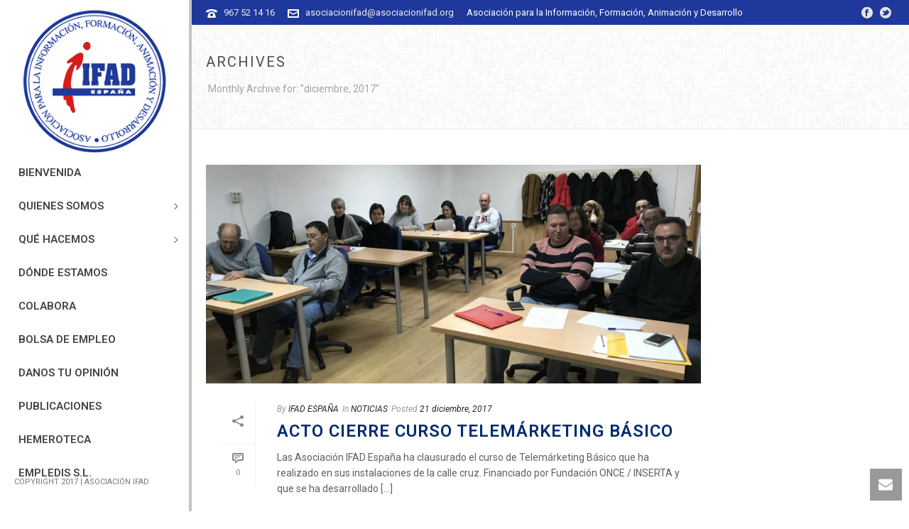

--- FILE ---
content_type: text/html; charset=UTF-8
request_url: https://www.asociacionifad.org/2017/12/
body_size: 21101
content:
<!DOCTYPE html>
<html dir="ltr" lang="es"
	prefix="og: https://ogp.me/ns#"  >
<head>
		<meta charset="UTF-8" /><meta name="viewport" content="width=device-width, initial-scale=1.0, minimum-scale=1.0, maximum-scale=1.0, user-scalable=0" /><meta http-equiv="X-UA-Compatible" content="IE=edge,chrome=1" /><meta name="format-detection" content="telephone=no"><title>diciembre, 2017 | Asociacion IFAD - ESPAÑA</title>
<script type="text/javascript">var ajaxurl = "https://www.asociacionifad.org/wp-admin/admin-ajax.php";</script>
		<!-- All in One SEO 4.2.1.1 -->
		<meta name="robots" content="noindex, max-snippet:-1, max-image-preview:large, max-video-preview:-1" />
		<link rel="canonical" href="https://www.asociacionifad.org/2017/12/" />
		<script type="application/ld+json" class="aioseo-schema">
			{"@context":"https:\/\/schema.org","@graph":[{"@type":"WebSite","@id":"https:\/\/www.asociacionifad.org\/#website","url":"https:\/\/www.asociacionifad.org\/","name":"Asociacion IFAD - ESPA\u00d1A","description":"Asociaci\u00f3n para la informaci\u00f3n, formaci\u00f3n, animaci\u00f3n y desarrollo","inLanguage":"es-ES","publisher":{"@id":"https:\/\/www.asociacionifad.org\/#organization"}},{"@type":"Organization","@id":"https:\/\/www.asociacionifad.org\/#organization","name":"Asociacion IFAD - ESPA\u00d1A","url":"https:\/\/www.asociacionifad.org\/"},{"@type":"BreadcrumbList","@id":"https:\/\/www.asociacionifad.org\/2017\/12\/#breadcrumblist","itemListElement":[{"@type":"ListItem","@id":"https:\/\/www.asociacionifad.org\/#listItem","position":1,"item":{"@type":"WebPage","@id":"https:\/\/www.asociacionifad.org\/","name":"Inicio","description":"Asociaci\u00f3n para la informaci\u00f3n, formaci\u00f3n, animaci\u00f3n y desarrollo","url":"https:\/\/www.asociacionifad.org\/"},"nextItem":"https:\/\/www.asociacionifad.org\/2017\/#listItem"},{"@type":"ListItem","@id":"https:\/\/www.asociacionifad.org\/2017\/#listItem","position":2,"item":{"@type":"WebPage","@id":"https:\/\/www.asociacionifad.org\/2017\/","name":"2017","url":"https:\/\/www.asociacionifad.org\/2017\/"},"nextItem":"https:\/\/www.asociacionifad.org\/2017\/12\/#listItem","previousItem":"https:\/\/www.asociacionifad.org\/#listItem"},{"@type":"ListItem","@id":"https:\/\/www.asociacionifad.org\/2017\/12\/#listItem","position":3,"item":{"@type":"WebPage","@id":"https:\/\/www.asociacionifad.org\/2017\/12\/","name":"diciembre, 2017","url":"https:\/\/www.asociacionifad.org\/2017\/12\/"},"previousItem":"https:\/\/www.asociacionifad.org\/2017\/#listItem"}]},{"@type":"CollectionPage","@id":"https:\/\/www.asociacionifad.org\/2017\/12\/#collectionpage","url":"https:\/\/www.asociacionifad.org\/2017\/12\/","name":"diciembre, 2017 | Asociacion IFAD - ESPA\u00d1A","inLanguage":"es-ES","isPartOf":{"@id":"https:\/\/www.asociacionifad.org\/#website"},"breadcrumb":{"@id":"https:\/\/www.asociacionifad.org\/2017\/12\/#breadcrumblist"}}]}
		</script>
		<!-- All in One SEO -->


		<style id="critical-path-css" type="text/css">
			body,html{width:100%;height:100%;margin:0;padding:0}.page-preloader{top:0;left:0;z-index:999;position:fixed;height:100%;width:100%;text-align:center}.preloader-preview-area{animation-delay:-.2s;top:50%;-ms-transform:translateY(100%);transform:translateY(100%);margin-top:10px;max-height:calc(50% - 20px);opacity:1;width:100%;text-align:center;position:absolute}.preloader-logo{max-width:90%;top:50%;-ms-transform:translateY(-100%);transform:translateY(-100%);margin:-10px auto 0 auto;max-height:calc(50% - 20px);opacity:1;position:relative}.ball-pulse>div{width:15px;height:15px;border-radius:100%;margin:2px;animation-fill-mode:both;display:inline-block;animation:ball-pulse .75s infinite cubic-bezier(.2,.68,.18,1.08)}.ball-pulse>div:nth-child(1){animation-delay:-.36s}.ball-pulse>div:nth-child(2){animation-delay:-.24s}.ball-pulse>div:nth-child(3){animation-delay:-.12s}@keyframes ball-pulse{0%{transform:scale(1);opacity:1}45%{transform:scale(.1);opacity:.7}80%{transform:scale(1);opacity:1}}.ball-clip-rotate-pulse{position:relative;-ms-transform:translateY(-15px) translateX(-10px);transform:translateY(-15px) translateX(-10px);display:inline-block}.ball-clip-rotate-pulse>div{animation-fill-mode:both;position:absolute;top:0;left:0;border-radius:100%}.ball-clip-rotate-pulse>div:first-child{height:36px;width:36px;top:7px;left:-7px;animation:ball-clip-rotate-pulse-scale 1s 0s cubic-bezier(.09,.57,.49,.9) infinite}.ball-clip-rotate-pulse>div:last-child{position:absolute;width:50px;height:50px;left:-16px;top:-2px;background:0 0;border:2px solid;animation:ball-clip-rotate-pulse-rotate 1s 0s cubic-bezier(.09,.57,.49,.9) infinite;animation-duration:1s}@keyframes ball-clip-rotate-pulse-rotate{0%{transform:rotate(0) scale(1)}50%{transform:rotate(180deg) scale(.6)}100%{transform:rotate(360deg) scale(1)}}@keyframes ball-clip-rotate-pulse-scale{30%{transform:scale(.3)}100%{transform:scale(1)}}@keyframes square-spin{25%{transform:perspective(100px) rotateX(180deg) rotateY(0)}50%{transform:perspective(100px) rotateX(180deg) rotateY(180deg)}75%{transform:perspective(100px) rotateX(0) rotateY(180deg)}100%{transform:perspective(100px) rotateX(0) rotateY(0)}}.square-spin{display:inline-block}.square-spin>div{animation-fill-mode:both;width:50px;height:50px;animation:square-spin 3s 0s cubic-bezier(.09,.57,.49,.9) infinite}.cube-transition{position:relative;-ms-transform:translate(-25px,-25px);transform:translate(-25px,-25px);display:inline-block}.cube-transition>div{animation-fill-mode:both;width:15px;height:15px;position:absolute;top:-5px;left:-5px;animation:cube-transition 1.6s 0s infinite ease-in-out}.cube-transition>div:last-child{animation-delay:-.8s}@keyframes cube-transition{25%{transform:translateX(50px) scale(.5) rotate(-90deg)}50%{transform:translate(50px,50px) rotate(-180deg)}75%{transform:translateY(50px) scale(.5) rotate(-270deg)}100%{transform:rotate(-360deg)}}.ball-scale>div{border-radius:100%;margin:2px;animation-fill-mode:both;display:inline-block;height:60px;width:60px;animation:ball-scale 1s 0s ease-in-out infinite}@keyframes ball-scale{0%{transform:scale(0)}100%{transform:scale(1);opacity:0}}.line-scale>div{animation-fill-mode:both;display:inline-block;width:5px;height:50px;border-radius:2px;margin:2px}.line-scale>div:nth-child(1){animation:line-scale 1s -.5s infinite cubic-bezier(.2,.68,.18,1.08)}.line-scale>div:nth-child(2){animation:line-scale 1s -.4s infinite cubic-bezier(.2,.68,.18,1.08)}.line-scale>div:nth-child(3){animation:line-scale 1s -.3s infinite cubic-bezier(.2,.68,.18,1.08)}.line-scale>div:nth-child(4){animation:line-scale 1s -.2s infinite cubic-bezier(.2,.68,.18,1.08)}.line-scale>div:nth-child(5){animation:line-scale 1s -.1s infinite cubic-bezier(.2,.68,.18,1.08)}@keyframes line-scale{0%{transform:scaley(1)}50%{transform:scaley(.4)}100%{transform:scaley(1)}}.ball-scale-multiple{position:relative;-ms-transform:translateY(30px);transform:translateY(30px);display:inline-block}.ball-scale-multiple>div{border-radius:100%;animation-fill-mode:both;margin:2px;position:absolute;left:-30px;top:0;opacity:0;margin:0;width:50px;height:50px;animation:ball-scale-multiple 1s 0s linear infinite}.ball-scale-multiple>div:nth-child(2){animation-delay:-.2s}.ball-scale-multiple>div:nth-child(3){animation-delay:-.2s}@keyframes ball-scale-multiple{0%{transform:scale(0);opacity:0}5%{opacity:1}100%{transform:scale(1);opacity:0}}.ball-pulse-sync{display:inline-block}.ball-pulse-sync>div{width:15px;height:15px;border-radius:100%;margin:2px;animation-fill-mode:both;display:inline-block}.ball-pulse-sync>div:nth-child(1){animation:ball-pulse-sync .6s -.21s infinite ease-in-out}.ball-pulse-sync>div:nth-child(2){animation:ball-pulse-sync .6s -.14s infinite ease-in-out}.ball-pulse-sync>div:nth-child(3){animation:ball-pulse-sync .6s -70ms infinite ease-in-out}@keyframes ball-pulse-sync{33%{transform:translateY(10px)}66%{transform:translateY(-10px)}100%{transform:translateY(0)}}.transparent-circle{display:inline-block;border-top:.5em solid rgba(255,255,255,.2);border-right:.5em solid rgba(255,255,255,.2);border-bottom:.5em solid rgba(255,255,255,.2);border-left:.5em solid #fff;transform:translateZ(0);animation:transparent-circle 1.1s infinite linear;width:50px;height:50px;border-radius:50%}.transparent-circle:after{border-radius:50%;width:10em;height:10em}@keyframes transparent-circle{0%{transform:rotate(0)}100%{transform:rotate(360deg)}}.ball-spin-fade-loader{position:relative;top:-10px;left:-10px;display:inline-block}.ball-spin-fade-loader>div{width:15px;height:15px;border-radius:100%;margin:2px;animation-fill-mode:both;position:absolute;animation:ball-spin-fade-loader 1s infinite linear}.ball-spin-fade-loader>div:nth-child(1){top:25px;left:0;animation-delay:-.84s;-webkit-animation-delay:-.84s}.ball-spin-fade-loader>div:nth-child(2){top:17.05px;left:17.05px;animation-delay:-.72s;-webkit-animation-delay:-.72s}.ball-spin-fade-loader>div:nth-child(3){top:0;left:25px;animation-delay:-.6s;-webkit-animation-delay:-.6s}.ball-spin-fade-loader>div:nth-child(4){top:-17.05px;left:17.05px;animation-delay:-.48s;-webkit-animation-delay:-.48s}.ball-spin-fade-loader>div:nth-child(5){top:-25px;left:0;animation-delay:-.36s;-webkit-animation-delay:-.36s}.ball-spin-fade-loader>div:nth-child(6){top:-17.05px;left:-17.05px;animation-delay:-.24s;-webkit-animation-delay:-.24s}.ball-spin-fade-loader>div:nth-child(7){top:0;left:-25px;animation-delay:-.12s;-webkit-animation-delay:-.12s}.ball-spin-fade-loader>div:nth-child(8){top:17.05px;left:-17.05px;animation-delay:0s;-webkit-animation-delay:0s}@keyframes ball-spin-fade-loader{50%{opacity:.3;transform:scale(.4)}100%{opacity:1;transform:scale(1)}}		</style>

		<link rel="alternate" type="application/rss+xml" title="Asociacion IFAD - ESPAÑA &raquo; Feed" href="https://www.asociacionifad.org/feed/" />
<link rel="alternate" type="application/rss+xml" title="Asociacion IFAD - ESPAÑA &raquo; Feed de los comentarios" href="https://www.asociacionifad.org/comments/feed/" />

<link rel="shortcut icon" href="https://www.asociacionifad.org/wp-content/uploads/2017/04/icono.png"  />
<link rel="apple-touch-icon-precomposed" href="https://www.asociacionifad.org/wp-content/uploads/2017/04/icono-1.png">
<link rel="apple-touch-icon-precomposed" sizes="114x114" href="https://www.asociacionifad.org/wp-content/uploads/2017/04/icono-1.png">
<link rel="apple-touch-icon-precomposed" sizes="72x72" href="https://www.asociacionifad.org/wp-content/uploads/2017/04/icono-1.png">
<link rel="apple-touch-icon-precomposed" sizes="144x144" href="https://www.asociacionifad.org/wp-content/uploads/2017/04/icono-1.png">
<script type="text/javascript">window.abb = {};php = {};window.PHP = {};PHP.ajax = "https://www.asociacionifad.org/wp-admin/admin-ajax.php";PHP.wp_p_id = "";var mk_header_parallax, mk_banner_parallax, mk_page_parallax, mk_footer_parallax, mk_body_parallax;var mk_images_dir = "https://www.asociacionifad.org/wp-content/themes/jupiter/assets/images",mk_theme_js_path = "https://www.asociacionifad.org/wp-content/themes/jupiter/assets/js",mk_theme_dir = "https://www.asociacionifad.org/wp-content/themes/jupiter",mk_captcha_placeholder = "Enter Captcha",mk_captcha_invalid_txt = "Invalid. Try again.",mk_captcha_correct_txt = "Captcha correct.",mk_responsive_nav_width = 1140,mk_vertical_header_back = "Volver",mk_vertical_header_anim = "2",mk_check_rtl = true,mk_grid_width = 1141,mk_ajax_search_option = "disable",mk_preloader_bg_color = "#fff",mk_accent_color = "#1f389b",mk_go_to_top =  "true",mk_smooth_scroll =  "true",mk_show_background_video =  "true",mk_preloader_bar_color = "#1f389b",mk_preloader_logo = "https://www.asociacionifad.org/wp-content/uploads/2017/04/logo-200.png";mk_typekit_id   = "",mk_google_fonts = ["Roboto:100italic,200italic,300italic,400italic,500italic,600italic,700italic,800italic,900italic,100,200,300,400,500,600,700,800,900"],mk_global_lazyload = true;</script><link rel='stylesheet' id='wp-block-library-css' href='https://www.asociacionifad.org/wp-includes/css/dist/block-library/style.min.css' type='text/css' media='all' />
<style id='wp-block-library-theme-inline-css' type='text/css'>
.wp-block-audio figcaption{color:#555;font-size:13px;text-align:center}.is-dark-theme .wp-block-audio figcaption{color:hsla(0,0%,100%,.65)}.wp-block-audio{margin:0 0 1em}.wp-block-code{border:1px solid #ccc;border-radius:4px;font-family:Menlo,Consolas,monaco,monospace;padding:.8em 1em}.wp-block-embed figcaption{color:#555;font-size:13px;text-align:center}.is-dark-theme .wp-block-embed figcaption{color:hsla(0,0%,100%,.65)}.wp-block-embed{margin:0 0 1em}.blocks-gallery-caption{color:#555;font-size:13px;text-align:center}.is-dark-theme .blocks-gallery-caption{color:hsla(0,0%,100%,.65)}.wp-block-image figcaption{color:#555;font-size:13px;text-align:center}.is-dark-theme .wp-block-image figcaption{color:hsla(0,0%,100%,.65)}.wp-block-image{margin:0 0 1em}.wp-block-pullquote{border-top:4px solid;border-bottom:4px solid;margin-bottom:1.75em;color:currentColor}.wp-block-pullquote__citation,.wp-block-pullquote cite,.wp-block-pullquote footer{color:currentColor;text-transform:uppercase;font-size:.8125em;font-style:normal}.wp-block-quote{border-left:.25em solid;margin:0 0 1.75em;padding-left:1em}.wp-block-quote cite,.wp-block-quote footer{color:currentColor;font-size:.8125em;position:relative;font-style:normal}.wp-block-quote.has-text-align-right{border-left:none;border-right:.25em solid;padding-left:0;padding-right:1em}.wp-block-quote.has-text-align-center{border:none;padding-left:0}.wp-block-quote.is-large,.wp-block-quote.is-style-large,.wp-block-quote.is-style-plain{border:none}.wp-block-search .wp-block-search__label{font-weight:700}.wp-block-search__button{border:1px solid #ccc;padding:.375em .625em}:where(.wp-block-group.has-background){padding:1.25em 2.375em}.wp-block-separator.has-css-opacity{opacity:.4}.wp-block-separator{border:none;border-bottom:2px solid;margin-left:auto;margin-right:auto}.wp-block-separator.has-alpha-channel-opacity{opacity:1}.wp-block-separator:not(.is-style-wide):not(.is-style-dots){width:100px}.wp-block-separator.has-background:not(.is-style-dots){border-bottom:none;height:1px}.wp-block-separator.has-background:not(.is-style-wide):not(.is-style-dots){height:2px}.wp-block-table{margin:"0 0 1em 0"}.wp-block-table thead{border-bottom:3px solid}.wp-block-table tfoot{border-top:3px solid}.wp-block-table td,.wp-block-table th{word-break:normal}.wp-block-table figcaption{color:#555;font-size:13px;text-align:center}.is-dark-theme .wp-block-table figcaption{color:hsla(0,0%,100%,.65)}.wp-block-video figcaption{color:#555;font-size:13px;text-align:center}.is-dark-theme .wp-block-video figcaption{color:hsla(0,0%,100%,.65)}.wp-block-video{margin:0 0 1em}.wp-block-template-part.has-background{padding:1.25em 2.375em;margin-top:0;margin-bottom:0}
</style>
<link rel='stylesheet' id='classic-theme-styles-css' href='https://www.asociacionifad.org/wp-includes/css/classic-themes.min.css' type='text/css' media='all' />
<style id='global-styles-inline-css' type='text/css'>
body{--wp--preset--color--black: #000000;--wp--preset--color--cyan-bluish-gray: #abb8c3;--wp--preset--color--white: #ffffff;--wp--preset--color--pale-pink: #f78da7;--wp--preset--color--vivid-red: #cf2e2e;--wp--preset--color--luminous-vivid-orange: #ff6900;--wp--preset--color--luminous-vivid-amber: #fcb900;--wp--preset--color--light-green-cyan: #7bdcb5;--wp--preset--color--vivid-green-cyan: #00d084;--wp--preset--color--pale-cyan-blue: #8ed1fc;--wp--preset--color--vivid-cyan-blue: #0693e3;--wp--preset--color--vivid-purple: #9b51e0;--wp--preset--gradient--vivid-cyan-blue-to-vivid-purple: linear-gradient(135deg,rgba(6,147,227,1) 0%,rgb(155,81,224) 100%);--wp--preset--gradient--light-green-cyan-to-vivid-green-cyan: linear-gradient(135deg,rgb(122,220,180) 0%,rgb(0,208,130) 100%);--wp--preset--gradient--luminous-vivid-amber-to-luminous-vivid-orange: linear-gradient(135deg,rgba(252,185,0,1) 0%,rgba(255,105,0,1) 100%);--wp--preset--gradient--luminous-vivid-orange-to-vivid-red: linear-gradient(135deg,rgba(255,105,0,1) 0%,rgb(207,46,46) 100%);--wp--preset--gradient--very-light-gray-to-cyan-bluish-gray: linear-gradient(135deg,rgb(238,238,238) 0%,rgb(169,184,195) 100%);--wp--preset--gradient--cool-to-warm-spectrum: linear-gradient(135deg,rgb(74,234,220) 0%,rgb(151,120,209) 20%,rgb(207,42,186) 40%,rgb(238,44,130) 60%,rgb(251,105,98) 80%,rgb(254,248,76) 100%);--wp--preset--gradient--blush-light-purple: linear-gradient(135deg,rgb(255,206,236) 0%,rgb(152,150,240) 100%);--wp--preset--gradient--blush-bordeaux: linear-gradient(135deg,rgb(254,205,165) 0%,rgb(254,45,45) 50%,rgb(107,0,62) 100%);--wp--preset--gradient--luminous-dusk: linear-gradient(135deg,rgb(255,203,112) 0%,rgb(199,81,192) 50%,rgb(65,88,208) 100%);--wp--preset--gradient--pale-ocean: linear-gradient(135deg,rgb(255,245,203) 0%,rgb(182,227,212) 50%,rgb(51,167,181) 100%);--wp--preset--gradient--electric-grass: linear-gradient(135deg,rgb(202,248,128) 0%,rgb(113,206,126) 100%);--wp--preset--gradient--midnight: linear-gradient(135deg,rgb(2,3,129) 0%,rgb(40,116,252) 100%);--wp--preset--duotone--dark-grayscale: url('#wp-duotone-dark-grayscale');--wp--preset--duotone--grayscale: url('#wp-duotone-grayscale');--wp--preset--duotone--purple-yellow: url('#wp-duotone-purple-yellow');--wp--preset--duotone--blue-red: url('#wp-duotone-blue-red');--wp--preset--duotone--midnight: url('#wp-duotone-midnight');--wp--preset--duotone--magenta-yellow: url('#wp-duotone-magenta-yellow');--wp--preset--duotone--purple-green: url('#wp-duotone-purple-green');--wp--preset--duotone--blue-orange: url('#wp-duotone-blue-orange');--wp--preset--font-size--small: 13px;--wp--preset--font-size--medium: 20px;--wp--preset--font-size--large: 36px;--wp--preset--font-size--x-large: 42px;--wp--preset--spacing--20: 0.44rem;--wp--preset--spacing--30: 0.67rem;--wp--preset--spacing--40: 1rem;--wp--preset--spacing--50: 1.5rem;--wp--preset--spacing--60: 2.25rem;--wp--preset--spacing--70: 3.38rem;--wp--preset--spacing--80: 5.06rem;}:where(.is-layout-flex){gap: 0.5em;}body .is-layout-flow > .alignleft{float: left;margin-inline-start: 0;margin-inline-end: 2em;}body .is-layout-flow > .alignright{float: right;margin-inline-start: 2em;margin-inline-end: 0;}body .is-layout-flow > .aligncenter{margin-left: auto !important;margin-right: auto !important;}body .is-layout-constrained > .alignleft{float: left;margin-inline-start: 0;margin-inline-end: 2em;}body .is-layout-constrained > .alignright{float: right;margin-inline-start: 2em;margin-inline-end: 0;}body .is-layout-constrained > .aligncenter{margin-left: auto !important;margin-right: auto !important;}body .is-layout-constrained > :where(:not(.alignleft):not(.alignright):not(.alignfull)){max-width: var(--wp--style--global--content-size);margin-left: auto !important;margin-right: auto !important;}body .is-layout-constrained > .alignwide{max-width: var(--wp--style--global--wide-size);}body .is-layout-flex{display: flex;}body .is-layout-flex{flex-wrap: wrap;align-items: center;}body .is-layout-flex > *{margin: 0;}:where(.wp-block-columns.is-layout-flex){gap: 2em;}.has-black-color{color: var(--wp--preset--color--black) !important;}.has-cyan-bluish-gray-color{color: var(--wp--preset--color--cyan-bluish-gray) !important;}.has-white-color{color: var(--wp--preset--color--white) !important;}.has-pale-pink-color{color: var(--wp--preset--color--pale-pink) !important;}.has-vivid-red-color{color: var(--wp--preset--color--vivid-red) !important;}.has-luminous-vivid-orange-color{color: var(--wp--preset--color--luminous-vivid-orange) !important;}.has-luminous-vivid-amber-color{color: var(--wp--preset--color--luminous-vivid-amber) !important;}.has-light-green-cyan-color{color: var(--wp--preset--color--light-green-cyan) !important;}.has-vivid-green-cyan-color{color: var(--wp--preset--color--vivid-green-cyan) !important;}.has-pale-cyan-blue-color{color: var(--wp--preset--color--pale-cyan-blue) !important;}.has-vivid-cyan-blue-color{color: var(--wp--preset--color--vivid-cyan-blue) !important;}.has-vivid-purple-color{color: var(--wp--preset--color--vivid-purple) !important;}.has-black-background-color{background-color: var(--wp--preset--color--black) !important;}.has-cyan-bluish-gray-background-color{background-color: var(--wp--preset--color--cyan-bluish-gray) !important;}.has-white-background-color{background-color: var(--wp--preset--color--white) !important;}.has-pale-pink-background-color{background-color: var(--wp--preset--color--pale-pink) !important;}.has-vivid-red-background-color{background-color: var(--wp--preset--color--vivid-red) !important;}.has-luminous-vivid-orange-background-color{background-color: var(--wp--preset--color--luminous-vivid-orange) !important;}.has-luminous-vivid-amber-background-color{background-color: var(--wp--preset--color--luminous-vivid-amber) !important;}.has-light-green-cyan-background-color{background-color: var(--wp--preset--color--light-green-cyan) !important;}.has-vivid-green-cyan-background-color{background-color: var(--wp--preset--color--vivid-green-cyan) !important;}.has-pale-cyan-blue-background-color{background-color: var(--wp--preset--color--pale-cyan-blue) !important;}.has-vivid-cyan-blue-background-color{background-color: var(--wp--preset--color--vivid-cyan-blue) !important;}.has-vivid-purple-background-color{background-color: var(--wp--preset--color--vivid-purple) !important;}.has-black-border-color{border-color: var(--wp--preset--color--black) !important;}.has-cyan-bluish-gray-border-color{border-color: var(--wp--preset--color--cyan-bluish-gray) !important;}.has-white-border-color{border-color: var(--wp--preset--color--white) !important;}.has-pale-pink-border-color{border-color: var(--wp--preset--color--pale-pink) !important;}.has-vivid-red-border-color{border-color: var(--wp--preset--color--vivid-red) !important;}.has-luminous-vivid-orange-border-color{border-color: var(--wp--preset--color--luminous-vivid-orange) !important;}.has-luminous-vivid-amber-border-color{border-color: var(--wp--preset--color--luminous-vivid-amber) !important;}.has-light-green-cyan-border-color{border-color: var(--wp--preset--color--light-green-cyan) !important;}.has-vivid-green-cyan-border-color{border-color: var(--wp--preset--color--vivid-green-cyan) !important;}.has-pale-cyan-blue-border-color{border-color: var(--wp--preset--color--pale-cyan-blue) !important;}.has-vivid-cyan-blue-border-color{border-color: var(--wp--preset--color--vivid-cyan-blue) !important;}.has-vivid-purple-border-color{border-color: var(--wp--preset--color--vivid-purple) !important;}.has-vivid-cyan-blue-to-vivid-purple-gradient-background{background: var(--wp--preset--gradient--vivid-cyan-blue-to-vivid-purple) !important;}.has-light-green-cyan-to-vivid-green-cyan-gradient-background{background: var(--wp--preset--gradient--light-green-cyan-to-vivid-green-cyan) !important;}.has-luminous-vivid-amber-to-luminous-vivid-orange-gradient-background{background: var(--wp--preset--gradient--luminous-vivid-amber-to-luminous-vivid-orange) !important;}.has-luminous-vivid-orange-to-vivid-red-gradient-background{background: var(--wp--preset--gradient--luminous-vivid-orange-to-vivid-red) !important;}.has-very-light-gray-to-cyan-bluish-gray-gradient-background{background: var(--wp--preset--gradient--very-light-gray-to-cyan-bluish-gray) !important;}.has-cool-to-warm-spectrum-gradient-background{background: var(--wp--preset--gradient--cool-to-warm-spectrum) !important;}.has-blush-light-purple-gradient-background{background: var(--wp--preset--gradient--blush-light-purple) !important;}.has-blush-bordeaux-gradient-background{background: var(--wp--preset--gradient--blush-bordeaux) !important;}.has-luminous-dusk-gradient-background{background: var(--wp--preset--gradient--luminous-dusk) !important;}.has-pale-ocean-gradient-background{background: var(--wp--preset--gradient--pale-ocean) !important;}.has-electric-grass-gradient-background{background: var(--wp--preset--gradient--electric-grass) !important;}.has-midnight-gradient-background{background: var(--wp--preset--gradient--midnight) !important;}.has-small-font-size{font-size: var(--wp--preset--font-size--small) !important;}.has-medium-font-size{font-size: var(--wp--preset--font-size--medium) !important;}.has-large-font-size{font-size: var(--wp--preset--font-size--large) !important;}.has-x-large-font-size{font-size: var(--wp--preset--font-size--x-large) !important;}
.wp-block-navigation a:where(:not(.wp-element-button)){color: inherit;}
:where(.wp-block-columns.is-layout-flex){gap: 2em;}
.wp-block-pullquote{font-size: 1.5em;line-height: 1.6;}
</style>
<link rel='stylesheet' id='contact-form-7-css' href='https://www.asociacionifad.org/wp-content/plugins/contact-form-7/includes/css/styles.css' type='text/css' media='all' />
<link rel='stylesheet' id='yop-public-css' href='https://www.asociacionifad.org/wp-content/plugins/yop-poll/public/assets/css/yop-poll-public-6.4.1.css' type='text/css' media='all' />
<link rel='stylesheet' id='theme-styles-css' href='https://www.asociacionifad.org/wp-content/themes/jupiter/assets/stylesheet/min/full-styles.6.10.2.css' type='text/css' media='all' />
<style id='theme-styles-inline-css' type='text/css'>

			#wpadminbar {
				-webkit-backface-visibility: hidden;
				backface-visibility: hidden;
				-webkit-perspective: 1000;
				-ms-perspective: 1000;
				perspective: 1000;
				-webkit-transform: translateZ(0px);
				-ms-transform: translateZ(0px);
				transform: translateZ(0px);
			}
			@media screen and (max-width: 600px) {
				#wpadminbar {
					position: fixed !important;
				}
			}
		
body { background-color:#fff; } .hb-custom-header #mk-page-introduce, .mk-header { background-color:#f7f7f7;background-image:url(https://www.asociacionifad.org/wp-content/uploads/2017/05/grey.png);background-repeat:repeat;background-position:center center; } .hb-custom-header > div, .mk-header-bg { background-color:#fff; } .mk-classic-nav-bg { background-color:#fff; } .master-holder-bg { background-color:#fff; } #mk-footer { background-color:#3d4045;background-image:url(https://www.asociacionifad.org/wp-content/uploads/2017/04/subtle_white_feathers.png);background-repeat:repeat;background-position:center center; } #mk-boxed-layout { -webkit-box-shadow:0 0 0px rgba(0, 0, 0, 0); -moz-box-shadow:0 0 0px rgba(0, 0, 0, 0); box-shadow:0 0 0px rgba(0, 0, 0, 0); } .mk-news-tab .mk-tabs-tabs .is-active a, .mk-fancy-title.pattern-style span, .mk-fancy-title.pattern-style.color-gradient span:after, .page-bg-color { background-color:#fff; } .page-title { font-size:20px; color:#4d4d4d; text-transform:uppercase; font-weight:400; letter-spacing:2px; } .page-subtitle { font-size:14px; line-height:100%; color:#a3a3a3; font-size:14px; text-transform:none; } .mk-header { border-bottom:1px solid #ededed; } .header-style-1 .mk-header-padding-wrapper, .header-style-2 .mk-header-padding-wrapper, .header-style-3 .mk-header-padding-wrapper { padding-top:246px; } .mk-process-steps[max-width~="950px"] ul::before { display:none !important; } .mk-process-steps[max-width~="950px"] li { margin-bottom:30px !important; width:100% !important; text-align:center; } .mk-event-countdown-ul[max-width~="750px"] li { width:90%; display:block; margin:0 auto 15px; } body { font-family:HelveticaNeue-Light, Helvetica Neue Light, Helvetica Neue, sans-serif } body { font-family:Roboto } @font-face { font-family:'star'; src:url('https://www.asociacionifad.org/wp-content/themes/jupiter/assets/stylesheet/fonts/star/font.eot'); src:url('https://www.asociacionifad.org/wp-content/themes/jupiter/assets/stylesheet/fonts/star/font.eot?#iefix') format('embedded-opentype'), url('https://www.asociacionifad.org/wp-content/themes/jupiter/assets/stylesheet/fonts/star/font.woff') format('woff'), url('https://www.asociacionifad.org/wp-content/themes/jupiter/assets/stylesheet/fonts/star/font.ttf') format('truetype'), url('https://www.asociacionifad.org/wp-content/themes/jupiter/assets/stylesheet/fonts/star/font.svg#star') format('svg'); font-weight:normal; font-style:normal; } @font-face { font-family:'WooCommerce'; src:url('https://www.asociacionifad.org/wp-content/themes/jupiter/assets/stylesheet/fonts/woocommerce/font.eot'); src:url('https://www.asociacionifad.org/wp-content/themes/jupiter/assets/stylesheet/fonts/woocommerce/font.eot?#iefix') format('embedded-opentype'), url('https://www.asociacionifad.org/wp-content/themes/jupiter/assets/stylesheet/fonts/woocommerce/font.woff') format('woff'), url('https://www.asociacionifad.org/wp-content/themes/jupiter/assets/stylesheet/fonts/woocommerce/font.ttf') format('truetype'), url('https://www.asociacionifad.org/wp-content/themes/jupiter/assets/stylesheet/fonts/woocommerce/font.svg#WooCommerce') format('svg'); font-weight:normal; font-style:normal; }.mk-list-styles ul li {margin:0 0 15px;} .mk-fancy-title.shortcode-heading {font-size:16px;} .mk-process-steps.process-steps-4 .mk-process-icon {width:120px; height:120px;text-align:center;} #logos h4 {text-align:center; margin-bottom:-25px;} .master-holder strong { color:#000000; }
</style>
<link rel='stylesheet' id='mkhb-render-css' href='https://www.asociacionifad.org/wp-content/themes/jupiter/header-builder/includes/assets/css/mkhb-render.css' type='text/css' media='all' />
<link rel='stylesheet' id='mkhb-row-css' href='https://www.asociacionifad.org/wp-content/themes/jupiter/header-builder/includes/assets/css/mkhb-row.css' type='text/css' media='all' />
<link rel='stylesheet' id='mkhb-column-css' href='https://www.asociacionifad.org/wp-content/themes/jupiter/header-builder/includes/assets/css/mkhb-column.css' type='text/css' media='all' />
<link rel='stylesheet' id='theme-options-css' href='https://www.asociacionifad.org/wp-content/uploads/mk_assets/theme-options-production-1709568081.css' type='text/css' media='all' />
<link rel='stylesheet' id='jupiter-donut-shortcodes-css' href='https://www.asociacionifad.org/wp-content/plugins/jupiter-donut/assets/css/shortcodes-styles.min.css' type='text/css' media='all' />
<script type='text/javascript' data-noptimize='' data-no-minify='' src='https://www.asociacionifad.org/wp-content/themes/jupiter/assets/js/plugins/wp-enqueue/min/webfontloader.js' id='mk-webfontloader-js'></script>
<script type='text/javascript' id='mk-webfontloader-js-after'>
WebFontConfig = {
	timeout: 2000
}

if ( mk_typekit_id.length > 0 ) {
	WebFontConfig.typekit = {
		id: mk_typekit_id
	}
}

if ( mk_google_fonts.length > 0 ) {
	WebFontConfig.google = {
		families:  mk_google_fonts
	}
}

if ( (mk_google_fonts.length > 0 || mk_typekit_id.length > 0) && navigator.userAgent.indexOf("Speed Insights") == -1) {
	WebFont.load( WebFontConfig );
}
		
</script>
<script type='text/javascript' src='https://www.asociacionifad.org/wp-includes/js/jquery/jquery.min.js' id='jquery-core-js'></script>
<script type='text/javascript' src='https://www.asociacionifad.org/wp-includes/js/jquery/jquery-migrate.min.js' id='jquery-migrate-js'></script>
<script type='text/javascript' id='yop-public-js-extra'>
/* <![CDATA[ */
var objectL10n = {"yopPollParams":{"urlParams":{"ajax":"https:\/\/www.asociacionifad.org\/wp-admin\/admin-ajax.php","wpLogin":"https:\/\/www.asociacionifad.org\/wp-login.php?redirect_to=https%3A%2F%2Fwww.asociacionifad.org%2Fwp-admin%2Fadmin-ajax.php%3Faction%3Dyop_poll_record_wordpress_vote"},"apiParams":{"reCaptcha":{"siteKey":""},"reCaptchaV2Invisible":{"siteKey":""},"reCaptchaV3":{"siteKey":""},"hCaptcha":{"siteKey":""}},"captchaParams":{"imgPath":"https:\/\/www.asociacionifad.org\/wp-content\/plugins\/yop-poll\/public\/assets\/img\/","url":"https:\/\/www.asociacionifad.org\/wp-content\/plugins\/yop-poll\/app.php","accessibilityAlt":"","accessibilityTitle":"","accessibilityDescription":"","explanation":"","refreshAlt":"","refreshTitle":""},"voteParams":{"invalidPoll":"","noAnswersSelected":"","minAnswersRequired":"","maxAnswersRequired":"","noAnswerForOther":"","noValueForCustomField":"","consentNotChecked":"","noCaptchaSelected":"","thankYou":""},"resultsParams":{"singleVote":"","multipleVotes":"","singleAnswer":"","multipleAnswers":""}}};
/* ]]> */
</script>
<script type='text/javascript' src='https://www.asociacionifad.org/wp-content/plugins/yop-poll/public/assets/js/yop-poll-public-6.4.1.min.js' id='yop-public-js'></script>
<link rel="https://api.w.org/" href="https://www.asociacionifad.org/wp-json/" /><link rel="EditURI" type="application/rsd+xml" title="RSD" href="https://www.asociacionifad.org/xmlrpc.php?rsd" />
<link rel="wlwmanifest" type="application/wlwmanifest+xml" href="https://www.asociacionifad.org/wp-includes/wlwmanifest.xml" />
<meta name="generator" content="WordPress 6.1.9" />
<meta itemprop="author" content="" /><meta itemprop="datePublished" content="21 diciembre, 2017" /><meta itemprop="dateModified" content="10 enero, 2018" /><meta itemprop="publisher" content="Asociacion IFAD - ESPAÑA" /><script> var isTest = false; </script><style type="text/css">.recentcomments a{display:inline !important;padding:0 !important;margin:0 !important;}</style><meta name="generator" content="Powered by WPBakery Page Builder - drag and drop page builder for WordPress."/>
<meta name="generator" content="Jupiter 6.10.2" /><noscript><style> .wpb_animate_when_almost_visible { opacity: 1; }</style></noscript>	</head>

<body class="archive date vertical-header-enabled vertical-header-left logo-align-center wpb-js-composer js-comp-ver-6.9.0 vc_responsive" itemscope="itemscope" itemtype="https://schema.org/WebPage"  data-adminbar="">
	<svg xmlns="http://www.w3.org/2000/svg" viewBox="0 0 0 0" width="0" height="0" focusable="false" role="none" style="visibility: hidden; position: absolute; left: -9999px; overflow: hidden;" ><defs><filter id="wp-duotone-dark-grayscale"><feColorMatrix color-interpolation-filters="sRGB" type="matrix" values=" .299 .587 .114 0 0 .299 .587 .114 0 0 .299 .587 .114 0 0 .299 .587 .114 0 0 " /><feComponentTransfer color-interpolation-filters="sRGB" ><feFuncR type="table" tableValues="0 0.49803921568627" /><feFuncG type="table" tableValues="0 0.49803921568627" /><feFuncB type="table" tableValues="0 0.49803921568627" /><feFuncA type="table" tableValues="1 1" /></feComponentTransfer><feComposite in2="SourceGraphic" operator="in" /></filter></defs></svg><svg xmlns="http://www.w3.org/2000/svg" viewBox="0 0 0 0" width="0" height="0" focusable="false" role="none" style="visibility: hidden; position: absolute; left: -9999px; overflow: hidden;" ><defs><filter id="wp-duotone-grayscale"><feColorMatrix color-interpolation-filters="sRGB" type="matrix" values=" .299 .587 .114 0 0 .299 .587 .114 0 0 .299 .587 .114 0 0 .299 .587 .114 0 0 " /><feComponentTransfer color-interpolation-filters="sRGB" ><feFuncR type="table" tableValues="0 1" /><feFuncG type="table" tableValues="0 1" /><feFuncB type="table" tableValues="0 1" /><feFuncA type="table" tableValues="1 1" /></feComponentTransfer><feComposite in2="SourceGraphic" operator="in" /></filter></defs></svg><svg xmlns="http://www.w3.org/2000/svg" viewBox="0 0 0 0" width="0" height="0" focusable="false" role="none" style="visibility: hidden; position: absolute; left: -9999px; overflow: hidden;" ><defs><filter id="wp-duotone-purple-yellow"><feColorMatrix color-interpolation-filters="sRGB" type="matrix" values=" .299 .587 .114 0 0 .299 .587 .114 0 0 .299 .587 .114 0 0 .299 .587 .114 0 0 " /><feComponentTransfer color-interpolation-filters="sRGB" ><feFuncR type="table" tableValues="0.54901960784314 0.98823529411765" /><feFuncG type="table" tableValues="0 1" /><feFuncB type="table" tableValues="0.71764705882353 0.25490196078431" /><feFuncA type="table" tableValues="1 1" /></feComponentTransfer><feComposite in2="SourceGraphic" operator="in" /></filter></defs></svg><svg xmlns="http://www.w3.org/2000/svg" viewBox="0 0 0 0" width="0" height="0" focusable="false" role="none" style="visibility: hidden; position: absolute; left: -9999px; overflow: hidden;" ><defs><filter id="wp-duotone-blue-red"><feColorMatrix color-interpolation-filters="sRGB" type="matrix" values=" .299 .587 .114 0 0 .299 .587 .114 0 0 .299 .587 .114 0 0 .299 .587 .114 0 0 " /><feComponentTransfer color-interpolation-filters="sRGB" ><feFuncR type="table" tableValues="0 1" /><feFuncG type="table" tableValues="0 0.27843137254902" /><feFuncB type="table" tableValues="0.5921568627451 0.27843137254902" /><feFuncA type="table" tableValues="1 1" /></feComponentTransfer><feComposite in2="SourceGraphic" operator="in" /></filter></defs></svg><svg xmlns="http://www.w3.org/2000/svg" viewBox="0 0 0 0" width="0" height="0" focusable="false" role="none" style="visibility: hidden; position: absolute; left: -9999px; overflow: hidden;" ><defs><filter id="wp-duotone-midnight"><feColorMatrix color-interpolation-filters="sRGB" type="matrix" values=" .299 .587 .114 0 0 .299 .587 .114 0 0 .299 .587 .114 0 0 .299 .587 .114 0 0 " /><feComponentTransfer color-interpolation-filters="sRGB" ><feFuncR type="table" tableValues="0 0" /><feFuncG type="table" tableValues="0 0.64705882352941" /><feFuncB type="table" tableValues="0 1" /><feFuncA type="table" tableValues="1 1" /></feComponentTransfer><feComposite in2="SourceGraphic" operator="in" /></filter></defs></svg><svg xmlns="http://www.w3.org/2000/svg" viewBox="0 0 0 0" width="0" height="0" focusable="false" role="none" style="visibility: hidden; position: absolute; left: -9999px; overflow: hidden;" ><defs><filter id="wp-duotone-magenta-yellow"><feColorMatrix color-interpolation-filters="sRGB" type="matrix" values=" .299 .587 .114 0 0 .299 .587 .114 0 0 .299 .587 .114 0 0 .299 .587 .114 0 0 " /><feComponentTransfer color-interpolation-filters="sRGB" ><feFuncR type="table" tableValues="0.78039215686275 1" /><feFuncG type="table" tableValues="0 0.94901960784314" /><feFuncB type="table" tableValues="0.35294117647059 0.47058823529412" /><feFuncA type="table" tableValues="1 1" /></feComponentTransfer><feComposite in2="SourceGraphic" operator="in" /></filter></defs></svg><svg xmlns="http://www.w3.org/2000/svg" viewBox="0 0 0 0" width="0" height="0" focusable="false" role="none" style="visibility: hidden; position: absolute; left: -9999px; overflow: hidden;" ><defs><filter id="wp-duotone-purple-green"><feColorMatrix color-interpolation-filters="sRGB" type="matrix" values=" .299 .587 .114 0 0 .299 .587 .114 0 0 .299 .587 .114 0 0 .299 .587 .114 0 0 " /><feComponentTransfer color-interpolation-filters="sRGB" ><feFuncR type="table" tableValues="0.65098039215686 0.40392156862745" /><feFuncG type="table" tableValues="0 1" /><feFuncB type="table" tableValues="0.44705882352941 0.4" /><feFuncA type="table" tableValues="1 1" /></feComponentTransfer><feComposite in2="SourceGraphic" operator="in" /></filter></defs></svg><svg xmlns="http://www.w3.org/2000/svg" viewBox="0 0 0 0" width="0" height="0" focusable="false" role="none" style="visibility: hidden; position: absolute; left: -9999px; overflow: hidden;" ><defs><filter id="wp-duotone-blue-orange"><feColorMatrix color-interpolation-filters="sRGB" type="matrix" values=" .299 .587 .114 0 0 .299 .587 .114 0 0 .299 .587 .114 0 0 .299 .587 .114 0 0 " /><feComponentTransfer color-interpolation-filters="sRGB" ><feFuncR type="table" tableValues="0.098039215686275 1" /><feFuncG type="table" tableValues="0 0.66274509803922" /><feFuncB type="table" tableValues="0.84705882352941 0.41960784313725" /><feFuncA type="table" tableValues="1 1" /></feComponentTransfer><feComposite in2="SourceGraphic" operator="in" /></filter></defs></svg><div class="mk-body-loader-overlay page-preloader" style="background-color:#fff;"><img alt="Asociacion IFAD - ESPAÑA" class="preloader-logo" src="https://www.asociacionifad.org/wp-content/uploads/2017/04/logo-200.png" width="200" height="202" > <div class="preloader-preview-area">  <div class="transparent-circle" style="
                                border-top-color: rgba(31,56,155,0.2);
                                border-right-color: rgba(31,56,155,0.2);
                                border-bottom-color: rgba(31,56,155,0.2);
                                border-left-color: #1f389b;">
                        </div>  </div></div>
	<!-- Target for scroll anchors to achieve native browser bahaviour + possible enhancements like smooth scrolling -->
	<div id="top-of-page"></div>

		<div id="mk-boxed-layout">

			<div id="mk-theme-container" >

				 
    <header data-height='210'
                data-sticky-height='55'
                data-responsive-height='90'
                data-transparent-skin=''
                data-header-style='4'
                data-sticky-style='fixed'
                data-sticky-offset='header' id="mk-header-1" class="mk-header header-style-4 header-align-left  toolbar-true menu-hover-4 sticky-style-fixed  boxed-header " role="banner" itemscope="itemscope" itemtype="https://schema.org/WPHeader" >
                    <div class="mk-header-holder">
                                                
<div class="mk-header-toolbar">

			<div class="mk-grid header-grid">
	
		<div class="mk-header-toolbar-holder">

		
	<span class="header-toolbar-contact">
		<svg  class="mk-svg-icon" data-name="mk-moon-phone-3" data-cacheid="icon-696a9c8b142cb" style=" height:16px; width: 16px; "  xmlns="http://www.w3.org/2000/svg" viewBox="0 0 512 512"><path d="M457.153 103.648c53.267 30.284 54.847 62.709 54.849 85.349v3.397c0 5.182-4.469 9.418-9.928 9.418h-120.146c-5.459 0-9.928-4.236-9.928-9.418v-11.453c0-28.605-27.355-33.175-42.449-35.605-15.096-2.426-52.617-4.777-73.48-4.777h-.14300000000000002c-20.862 0-58.387 2.35-73.48 4.777-15.093 2.427-42.449 6.998-42.449 35.605v11.453c0 5.182-4.469 9.418-9.926 9.418h-120.146c-5.457 0-9.926-4.236-9.926-9.418v-3.397c0-22.64 1.58-55.065 54.847-85.349 63.35-36.01 153.929-39.648 201.08-39.648l.077.078.066-.078c47.152 0 137.732 3.634 201.082 39.648zm-201.152 88.352c-28.374 0-87.443 2.126-117.456 38.519-30.022 36.383-105.09 217.481-38.147 217.481h311.201c66.945 0-8.125-181.098-38.137-217.481-30.018-36.393-89.1-38.519-117.461-38.519zm-.001 192c-35.346 0-64-28.653-64-64s28.654-64 64-64c35.347 0 64 28.653 64 64s-28.653 64-64 64z"/></svg>		<a href="tel:967521416">967 52 14 16</a>
	</span>


    <span class="header-toolbar-contact">
    	<svg  class="mk-svg-icon" data-name="mk-moon-envelop" data-cacheid="icon-696a9c8b143f6" style=" height:16px; width: 16px; "  xmlns="http://www.w3.org/2000/svg" viewBox="0 0 512 512"><path d="M480 64h-448c-17.6 0-32 14.4-32 32v320c0 17.6 14.4 32 32 32h448c17.6 0 32-14.4 32-32v-320c0-17.6-14.4-32-32-32zm-32 64v23l-192 113.143-192-113.143v-23h384zm-384 256v-177.286l192 113.143 192-113.143v177.286h-384z"/></svg>    	<a href="mailto:a&#115;o&#99;i&#97;&#99;&#105;on&#105;f&#97;&#100;&#64;as&#111;ci&#97;&#99;ionifad.o&#114;g">&#97;&#115;&#111;c&#105;ac&#105;o&#110;&#105;&#102;&#97;d&#64;a&#115;&#111;ci&#97;&#99;&#105;&#111;&#110;if&#97;d&#46;&#111;rg</a>
    </span>

<span class="mk-header-tagline">Asociación para la Información, Formación, Animación y Desarrollo</span><div class="mk-header-social toolbar-section"><ul><li><a class="facebook-hover " target="_blank" rel="noreferrer noopener" href="https://www.facebook.com/ASOC.IFAD"><svg  class="mk-svg-icon" data-name="mk-jupiter-icon-facebook" data-cacheid="icon-696a9c8b14637" style=" height:16px; width: 16px; "  xmlns="http://www.w3.org/2000/svg" viewBox="0 0 512 512"><path d="M256-6.4c-141.385 0-256 114.615-256 256s114.615 256 256 256 256-114.615 256-256-114.615-256-256-256zm64.057 159.299h-49.041c-7.42 0-14.918 7.452-14.918 12.99v19.487h63.723c-2.081 28.41-6.407 64.679-6.407 64.679h-57.566v159.545h-63.929v-159.545h-32.756v-64.474h32.756v-33.53c0-8.098-1.706-62.336 70.46-62.336h57.678v63.183z"/></svg></i></a></li><li><a class="twitter-hover " target="_blank" rel="noreferrer noopener" href="https://twitter.com/ifad_"><svg  class="mk-svg-icon" data-name="mk-jupiter-icon-twitter" data-cacheid="icon-696a9c8b146f9" style=" height:16px; width: 16px; "  xmlns="http://www.w3.org/2000/svg" viewBox="0 0 512 512"><path d="M256-6.4c-141.385 0-256 114.615-256 256s114.615 256 256 256 256-114.615 256-256-114.615-256-256-256zm146.24 258.654c-31.365 127.03-241.727 180.909-338.503 49.042 37.069 35.371 101.619 38.47 142.554-3.819-24.006 3.51-41.47-20.021-11.978-32.755-26.523 2.923-41.27-11.201-47.317-23.174 6.218-6.511 13.079-9.531 26.344-10.407-29.04-6.851-39.751-21.057-43.046-38.284 8.066-1.921 18.149-3.578 23.656-2.836-25.431-13.295-34.274-33.291-32.875-48.326 45.438 16.866 74.396 30.414 98.613 43.411 8.626 4.591 18.252 12.888 29.107 23.393 13.835-36.534 30.915-74.19 60.169-92.874-.493 4.236-2.758 8.179-5.764 11.406 8.298-7.535 19.072-12.719 30.027-14.216-1.257 8.22-13.105 12.847-20.249 15.539 5.414-1.688 34.209-14.531 37.348-7.216 3.705 8.328-19.867 12.147-23.872 13.593-2.985 1.004-5.992 2.105-8.936 3.299 36.492-3.634 71.317 26.456 81.489 63.809.719 2.687 1.44 5.672 2.1 8.801 13.341 4.978 37.521-.231 45.313-5.023-5.63 13.315-20.268 23.121-41.865 24.912 10.407 4.324 30.018 6.691 43.544 4.396-8.563 9.193-22.379 17.527-45.859 17.329z"/></svg></i></a></li></ul><div class="clearboth"></div></div>
		</div>

			</div>
	
</div>
                <div class="mk-header-inner">
                    
                    <div class="mk-header-bg "></div>

                                            <div class="mk-toolbar-resposnive-icon"><svg  class="mk-svg-icon" data-name="mk-icon-chevron-down" data-cacheid="icon-696a9c8b147dc" xmlns="http://www.w3.org/2000/svg" viewBox="0 0 1792 1792"><path d="M1683 808l-742 741q-19 19-45 19t-45-19l-742-741q-19-19-19-45.5t19-45.5l166-165q19-19 45-19t45 19l531 531 531-531q19-19 45-19t45 19l166 165q19 19 19 45.5t-19 45.5z"/></svg></div>
                    
                    <div class="mk-header-content add-header-height">
                    
<div class="mk-nav-responsive-link">
    <div class="mk-css-icon-menu">
        <div class="mk-css-icon-menu-line-1"></div>
        <div class="mk-css-icon-menu-line-2"></div>
        <div class="mk-css-icon-menu-line-3"></div>
    </div>
</div>	<div class=" header-logo fit-logo-img add-header-height logo-is-responsive logo-has-sticky">
		<a href="https://www.asociacionifad.org/" title="Asociacion IFAD &#8211; ESPAÑA">

			<img class="mk-desktop-logo dark-logo "
				title="Asociación para la información, formación, animación y desarrollo"
				alt="Asociación para la información, formación, animación y desarrollo"
				src="https://www.asociacionifad.org/wp-content/uploads/2017/04/logo-250.png" />

							<img class="mk-desktop-logo light-logo "
					title="Asociación para la información, formación, animación y desarrollo"
					alt="Asociación para la información, formación, animación y desarrollo"
					src="https://www.asociacionifad.org/wp-content/uploads/2017/04/logo-250.png" />
			
							<img class="mk-resposnive-logo "
					title="Asociación para la información, formación, animación y desarrollo"
					alt="Asociación para la información, formación, animación y desarrollo"
					src="https://www.asociacionifad.org/wp-content/uploads/2017/04/logo-200.png" />
			
							<img class="mk-sticky-logo "
					title="Asociación para la información, formación, animación y desarrollo"
					alt="Asociación para la información, formación, animación y desarrollo"
					src="https://www.asociacionifad.org/wp-content/uploads/2017/04/icono.png" />
					</a>
	</div>
                    </div>

                    <div class="clearboth"></div>

                    <nav id="mk-vm-menu" class="mk-vm-menuwrapper menu-hover-style-4 js-main-nav"><ul id="menu-menu-principal" class="mk-vm-menu"><li id="menu-item-14" class="menu-item menu-item-type-custom menu-item-object-custom"><a href="#"><span class="meni-item-text">BIENVENIDA</span></a></li>
<li id="menu-item-95" class="menu-item menu-item-type-post_type menu-item-object-page menu-item-has-children"><a href="https://www.asociacionifad.org/quienes-somos/"><span class="meni-item-text">QUIENES SOMOS</span></a><span class="menu-sub-level-arrow"><svg  class="mk-svg-icon" data-name="mk-icon-angle-right" data-cacheid="icon-696a9c8b15972" style=" height:16px; width: 5.7142857142857px; "  xmlns="http://www.w3.org/2000/svg" viewBox="0 0 640 1792"><path d="M595 960q0 13-10 23l-466 466q-10 10-23 10t-23-10l-50-50q-10-10-10-23t10-23l393-393-393-393q-10-10-10-23t10-23l50-50q10-10 23-10t23 10l466 466q10 10 10 23z"/></svg></span>
<ul class="sub-menu ">
<li class="mk-vm-back"><a href="#"><svg  class="mk-svg-icon" data-name="mk-icon-angle-left" data-cacheid="icon-696a9c8b15a52" style=" height:16px; width: 5.7142857142857px; "  xmlns="http://www.w3.org/2000/svg" viewBox="0 0 640 1792"><path d="M627 544q0 13-10 23l-393 393 393 393q10 10 10 23t-10 23l-50 50q-10 10-23 10t-23-10l-466-466q-10-10-10-23t10-23l466-466q10-10 23-10t23 10l50 50q10 10 10 23z"/></svg>Volver</a></li>	<li id="menu-item-127" class="menu-item menu-item-type-post_type menu-item-object-page"><a href="https://www.asociacionifad.org/quienes-somos/inicio/"><span class="meni-item-text">Inicio</span></a></li>
	<li id="menu-item-133" class="menu-item menu-item-type-post_type menu-item-object-page"><a href="https://www.asociacionifad.org/quienes-somos/objetivos/"><span class="meni-item-text">Objetivos</span></a></li>
	<li id="menu-item-647" class="menu-item menu-item-type-post_type menu-item-object-page"><a href="https://www.asociacionifad.org/quienes-somos/financiacion/"><span class="meni-item-text">Financiación</span></a></li>
	<li id="menu-item-340" class="menu-item menu-item-type-post_type menu-item-object-page"><a href="https://www.asociacionifad.org/quienes-somos/codigo-etico/"><span class="meni-item-text">Código ético</span></a></li>
	<li id="menu-item-136" class="menu-item menu-item-type-post_type menu-item-object-page"><a href="https://www.asociacionifad.org/quienes-somos/organigrama/"><span class="meni-item-text">Organigrama</span></a></li>
</ul>
</li>
<li id="menu-item-16" class="menu-item menu-item-type-custom menu-item-object-custom menu-item-has-children"><a href="#"><span class="meni-item-text">QUÉ HACEMOS</span></a><span class="menu-sub-level-arrow"><svg  class="mk-svg-icon" data-name="mk-icon-angle-right" data-cacheid="icon-696a9c8b15b86" style=" height:16px; width: 5.7142857142857px; "  xmlns="http://www.w3.org/2000/svg" viewBox="0 0 640 1792"><path d="M595 960q0 13-10 23l-466 466q-10 10-23 10t-23-10l-50-50q-10-10-10-23t10-23l393-393-393-393q-10-10-10-23t10-23l50-50q10-10 23-10t23 10l466 466q10 10 10 23z"/></svg></span>
<ul class="sub-menu ">
<li class="mk-vm-back"><a href="#"><svg  class="mk-svg-icon" data-name="mk-icon-angle-left" data-cacheid="icon-696a9c8b15c61" style=" height:16px; width: 5.7142857142857px; "  xmlns="http://www.w3.org/2000/svg" viewBox="0 0 640 1792"><path d="M627 544q0 13-10 23l-393 393 393 393q10 10 10 23t-10 23l-50 50q-10 10-23 10t-23-10l-466-466q-10-10-10-23t10-23l466-466q10-10 23-10t23 10l50 50q10 10 10 23z"/></svg>Volver</a></li>	<li id="menu-item-169" class="menu-item menu-item-type-post_type menu-item-object-page"><a href="https://www.asociacionifad.org/que-hacemos/cursos/"><span class="meni-item-text">Cursos</span></a></li>
	<li id="menu-item-168" class="menu-item menu-item-type-post_type menu-item-object-page"><a href="https://www.asociacionifad.org/que-hacemos/programas/"><span class="meni-item-text">Programas</span></a></li>
</ul>
</li>
<li id="menu-item-172" class="menu-item menu-item-type-post_type menu-item-object-page"><a href="https://www.asociacionifad.org/donde-estamos/"><span class="meni-item-text">DÓNDE ESTAMOS</span></a></li>
<li id="menu-item-177" class="menu-item menu-item-type-post_type menu-item-object-page"><a href="https://www.asociacionifad.org/colabora-con-nosotros/"><span class="meni-item-text">COLABORA</span></a></li>
<li id="menu-item-19" class="menu-item menu-item-type-custom menu-item-object-custom"><a href="#"><span class="meni-item-text">BOLSA DE EMPLEO</span></a></li>
<li id="menu-item-187" class="menu-item menu-item-type-post_type menu-item-object-page"><a href="https://www.asociacionifad.org/danos-tu-opinion/"><span class="meni-item-text">DANOS TU OPINIÓN</span></a></li>
<li id="menu-item-186" class="menu-item menu-item-type-post_type menu-item-object-page"><a href="https://www.asociacionifad.org/publicaciones/"><span class="meni-item-text">PUBLICACIONES</span></a></li>
<li id="menu-item-260" class="menu-item menu-item-type-post_type menu-item-object-page"><a href="https://www.asociacionifad.org/hemeroteca/"><span class="meni-item-text">Hemeroteca</span></a></li>
<li id="menu-item-999" class="menu-item menu-item-type-post_type menu-item-object-page"><a href="https://www.asociacionifad.org/cee-empledis/"><span class="meni-item-text">EMPLEDIS S.L.</span></a></li>
</ul></nav>
                    <div class="mk-header-right">
                                                
                        <div class="clearboth"></div>
                        <div class="vm-header-copyright">Copyright 2017 | Asociación IFAD</div>

                                            </div>
                    
<div class="mk-responsive-wrap">

	<nav class="menu-menu-principal-container"><ul id="menu-menu-principal-1" class="mk-responsive-nav"><li id="responsive-menu-item-14" class="menu-item menu-item-type-custom menu-item-object-custom"><a class="menu-item-link js-smooth-scroll"  href="#">BIENVENIDA</a></li>
<li id="responsive-menu-item-95" class="menu-item menu-item-type-post_type menu-item-object-page menu-item-has-children"><a class="menu-item-link js-smooth-scroll"  href="https://www.asociacionifad.org/quienes-somos/">QUIENES SOMOS</a><span class="mk-nav-arrow mk-nav-sub-closed"><svg  class="mk-svg-icon" data-name="mk-moon-arrow-down" data-cacheid="icon-696a9c8b162bd" style=" height:16px; width: 16px; "  xmlns="http://www.w3.org/2000/svg" viewBox="0 0 512 512"><path d="M512 192l-96-96-160 160-160-160-96 96 256 255.999z"/></svg></span>
<ul class="sub-menu ">
	<li id="responsive-menu-item-127" class="menu-item menu-item-type-post_type menu-item-object-page"><a class="menu-item-link js-smooth-scroll"  href="https://www.asociacionifad.org/quienes-somos/inicio/">Inicio</a></li>
	<li id="responsive-menu-item-133" class="menu-item menu-item-type-post_type menu-item-object-page"><a class="menu-item-link js-smooth-scroll"  href="https://www.asociacionifad.org/quienes-somos/objetivos/">Objetivos</a></li>
	<li id="responsive-menu-item-647" class="menu-item menu-item-type-post_type menu-item-object-page"><a class="menu-item-link js-smooth-scroll"  href="https://www.asociacionifad.org/quienes-somos/financiacion/">Financiación</a></li>
	<li id="responsive-menu-item-340" class="menu-item menu-item-type-post_type menu-item-object-page"><a class="menu-item-link js-smooth-scroll"  href="https://www.asociacionifad.org/quienes-somos/codigo-etico/">Código ético</a></li>
	<li id="responsive-menu-item-136" class="menu-item menu-item-type-post_type menu-item-object-page"><a class="menu-item-link js-smooth-scroll"  href="https://www.asociacionifad.org/quienes-somos/organigrama/">Organigrama</a></li>
</ul>
</li>
<li id="responsive-menu-item-16" class="menu-item menu-item-type-custom menu-item-object-custom menu-item-has-children"><a class="menu-item-link js-smooth-scroll"  href="#">QUÉ HACEMOS</a><span class="mk-nav-arrow mk-nav-sub-closed"><svg  class="mk-svg-icon" data-name="mk-moon-arrow-down" data-cacheid="icon-696a9c8b16460" style=" height:16px; width: 16px; "  xmlns="http://www.w3.org/2000/svg" viewBox="0 0 512 512"><path d="M512 192l-96-96-160 160-160-160-96 96 256 255.999z"/></svg></span>
<ul class="sub-menu ">
	<li id="responsive-menu-item-169" class="menu-item menu-item-type-post_type menu-item-object-page"><a class="menu-item-link js-smooth-scroll"  href="https://www.asociacionifad.org/que-hacemos/cursos/">Cursos</a></li>
	<li id="responsive-menu-item-168" class="menu-item menu-item-type-post_type menu-item-object-page"><a class="menu-item-link js-smooth-scroll"  href="https://www.asociacionifad.org/que-hacemos/programas/">Programas</a></li>
</ul>
</li>
<li id="responsive-menu-item-172" class="menu-item menu-item-type-post_type menu-item-object-page"><a class="menu-item-link js-smooth-scroll"  href="https://www.asociacionifad.org/donde-estamos/">DÓNDE ESTAMOS</a></li>
<li id="responsive-menu-item-177" class="menu-item menu-item-type-post_type menu-item-object-page"><a class="menu-item-link js-smooth-scroll"  href="https://www.asociacionifad.org/colabora-con-nosotros/">COLABORA</a></li>
<li id="responsive-menu-item-19" class="menu-item menu-item-type-custom menu-item-object-custom"><a class="menu-item-link js-smooth-scroll"  href="#">BOLSA DE EMPLEO</a></li>
<li id="responsive-menu-item-187" class="menu-item menu-item-type-post_type menu-item-object-page"><a class="menu-item-link js-smooth-scroll"  href="https://www.asociacionifad.org/danos-tu-opinion/">DANOS TU OPINIÓN</a></li>
<li id="responsive-menu-item-186" class="menu-item menu-item-type-post_type menu-item-object-page"><a class="menu-item-link js-smooth-scroll"  href="https://www.asociacionifad.org/publicaciones/">PUBLICACIONES</a></li>
<li id="responsive-menu-item-260" class="menu-item menu-item-type-post_type menu-item-object-page"><a class="menu-item-link js-smooth-scroll"  href="https://www.asociacionifad.org/hemeroteca/">Hemeroteca</a></li>
<li id="responsive-menu-item-999" class="menu-item menu-item-type-post_type menu-item-object-page"><a class="menu-item-link js-smooth-scroll"  href="https://www.asociacionifad.org/cee-empledis/">EMPLEDIS S.L.</a></li>
</ul></nav>
		

</div>
        
                </div>
            </div>
        
        <section id="mk-page-introduce" class="intro-left"><div class="mk-grid"><h1 class="page-title ">Archives</h1><div class="page-subtitle">Monthly Archive for: &quot;diciembre, 2017&quot;</div><div id="mk-breadcrumbs"><div class="mk-breadcrumbs-inner dark-skin"><span xmlns:v="http://rdf.data-vocabulary.org/#"><span typeof="v:Breadcrumb"><a href="https://www.asociacionifad.org/" rel="v:url" property="v:title">Inicio</a> &#47; <span rel="v:child" typeof="v:Breadcrumb"></span></span></span></div></div><div class="clearboth"></div></div></section>    </header>

		<div id="theme-page" class="master-holder  clearfix" role="main" itemprop="mainContentOfPage" >
			<div class="master-holder-bg-holder">
				<div id="theme-page-bg" class="master-holder-bg js-el"  ></div>
			</div>
			<div class="mk-main-wrapper-holder">
				<div  class="theme-page-wrapper mk-main-wrapper mk-grid right-layout ">
					<div class="theme-content " itemprop="mainContentOfPage">
							
								

<section id="loop-2" data-query="[base64]" data-loop-atts="[base64]" data-pagination-style="1" data-max-pages="1" data-loop-iterator="10" data-loop-posts="" class="js-loop js-el jupiter-donut-clearfix mk-blog-container mk-modern-wrapper mk-jupiter-blog   jupiter-donut- mag-one-column mk-blog-container-lazyload" itemscope="itemscope" itemtype="https://schema.org/Blog" >
    
 <article id="396" class="mk-blog-modern-item mk-isotop-item image-post-type">
<div class="featured-image"><a class="full-cover-link " title="ACTO CIERRE CURSO TELEMÁRKETING BÁSICO" href="https://www.asociacionifad.org/acto-cierre-curso-telemarketing-basico/">&nbsp;</a><img class="blog-image" alt="ACTO CIERRE CURSO TELEMÁRKETING BÁSICO" title="ACTO CIERRE CURSO TELEMÁRKETING BÁSICO" src="https://www.asociacionifad.org/wp-content/uploads/bfi_thumb/dummy-transparent-7gl4zvg9ejswxw4w3lhtb96c92domcabmqbtj9scxbg.png" data-mk-image-src-set='{"default":"https://www.asociacionifad.org/wp-content/uploads/bfi_thumb/img_1428-7gl4zvpnsg59t48ig2lvkw15rel77pgzr898va2d7zg.jpg","2x":"https://www.asociacionifad.org/wp-content/uploads/bfi_thumb/img_1428-quwwdy8iflxs71b4qmo1uy7xvn4d5fn1o4jwb2h6l4.jpg","mobile":"https://www.asociacionifad.org/wp-content/uploads/bfi_thumb/img_1428-3fdxvl57jrjge1ldjrh85dsuosetgbhpoijpaq6uei4rcz0dk.jpg","responsive":"true"}' width="792" height="350" itemprop="image" /><div class="image-hover-overlay"></div><div class="post-type-badge" href="https://www.asociacionifad.org/acto-cierre-curso-telemarketing-basico/"><svg  class="mk-svg-icon" data-name="mk-li-image" data-cacheid="icon-696a9c8b1790e" style=" height:48px; width: 48px; "  xmlns="http://www.w3.org/2000/svg" viewBox="0 0 512 512"><path d="M460.038 4.877h-408.076c-25.995 0-47.086 21.083-47.086 47.086v408.075c0 26.002 21.09 47.086 47.086 47.086h408.075c26.01 0 47.086-21.083 47.086-47.086v-408.076c0-26.003-21.075-47.085-47.085-47.085zm-408.076 31.39h408.075c8.66 0 15.695 7.042 15.695 15.695v321.744h-52.696l-55.606-116.112c-2.33-4.874-7.005-8.208-12.385-8.821-5.318-.583-10.667 1.594-14.039 5.817l-35.866 44.993-84.883-138.192c-2.989-4.858-8.476-7.664-14.117-7.457-5.717.268-10.836 3.633-13.35 8.775l-103.384 210.997h-53.139v-321.744c0-8.652 7.05-15.695 15.695-15.695zm72.437 337.378l84.04-171.528 81.665 132.956c2.667 4.361 7.311 7.135 12.415 7.45 5.196.314 10.039-1.894 13.227-5.879l34.196-42.901 38.272 79.902h-263.815zm335.639 102.088h-408.076c-8.645 0-15.695-7.043-15.695-15.695v-54.941h439.466v54.941c0 8.652-7.036 15.695-15.695 15.695zm-94.141-266.819c34.67 0 62.781-28.111 62.781-62.781 0-34.671-28.111-62.781-62.781-62.781-34.671 0-62.781 28.11-62.781 62.781s28.11 62.781 62.781 62.781zm0-94.171c17.304 0 31.39 14.078 31.39 31.39s-14.086 31.39-31.39 31.39c-17.32 0-31.39-14.079-31.39-31.39 0-17.312 14.07-31.39 31.39-31.39z"/></svg></div></div>        <div class="blog-modern-social-section">
            <span class="blog-share-container">
    <span class="mk-blog-share mk-toggle-trigger"><svg  class="mk-svg-icon" data-name="mk-moon-share-2" data-cacheid="icon-696a9c8b17b69" style=" height:16px; width: 16px; "  xmlns="http://www.w3.org/2000/svg" viewBox="0 0 512 512"><path d="M432 352c-22.58 0-42.96 9.369-57.506 24.415l-215.502-107.751c.657-4.126 1.008-8.353 1.008-12.664s-.351-8.538-1.008-12.663l215.502-107.751c14.546 15.045 34.926 24.414 57.506 24.414 44.183 0 80-35.817 80-80s-35.817-80-80-80-80 35.817-80 80c0 4.311.352 8.538 1.008 12.663l-215.502 107.752c-14.546-15.045-34.926-24.415-57.506-24.415-44.183 0-80 35.818-80 80 0 44.184 35.817 80 80 80 22.58 0 42.96-9.369 57.506-24.414l215.502 107.751c-.656 4.125-1.008 8.352-1.008 12.663 0 44.184 35.817 80 80 80s80-35.816 80-80c0-44.182-35.817-80-80-80z"/></svg></span>
    <ul class="blog-social-share mk-box-to-trigger">
	    <li><a class="facebook-share" data-title="ACTO CIERRE CURSO TELEMÁRKETING BÁSICO" data-url="https://www.asociacionifad.org/acto-cierre-curso-telemarketing-basico/" href="#"><svg  class="mk-svg-icon" data-name="mk-jupiter-icon-simple-facebook" data-cacheid="icon-696a9c8b17c52" style=" height:16px; width: 16px; "  xmlns="http://www.w3.org/2000/svg" viewBox="0 0 512 512"><path d="M192.191 92.743v60.485h-63.638v96.181h63.637v256.135h97.069v-256.135h84.168s6.674-51.322 9.885-96.508h-93.666v-42.921c0-8.807 11.565-20.661 23.01-20.661h71.791v-95.719h-83.57c-111.317 0-108.686 86.262-108.686 99.142z"/></svg></a></li>
	    <li><a class="twitter-share" data-title="ACTO CIERRE CURSO TELEMÁRKETING BÁSICO" data-url="https://www.asociacionifad.org/acto-cierre-curso-telemarketing-basico/" href="#"><svg  class="mk-svg-icon" data-name="mk-jupiter-icon-simple-twitter" data-cacheid="icon-696a9c8b17d34" style=" height:16px; width: 16px; "  xmlns="http://www.w3.org/2000/svg" viewBox="0 0 512 512"><path d="M454.058 213.822c28.724-2.382 48.193-15.423 55.683-33.132-10.365 6.373-42.524 13.301-60.269 6.681-.877-4.162-1.835-8.132-2.792-11.706-13.527-49.679-59.846-89.698-108.382-84.865 3.916-1.589 7.914-3.053 11.885-4.388 5.325-1.923 36.678-7.003 31.749-18.079-4.176-9.728-42.471 7.352-49.672 9.597 9.501-3.581 25.26-9.735 26.93-20.667-14.569 1.991-28.901 8.885-39.937 18.908 3.998-4.293 7.01-9.536 7.666-15.171-38.91 24.85-61.624 74.932-80.025 123.523-14.438-13.972-27.239-25.008-38.712-31.114-32.209-17.285-70.722-35.303-131.156-57.736-1.862 19.996 9.899 46.591 43.723 64.273-7.325-.986-20.736 1.219-31.462 3.773 4.382 22.912 18.627 41.805 57.251 50.918-17.642 1.163-26.767 5.182-35.036 13.841 8.043 15.923 27.656 34.709 62.931 30.82-39.225 16.935-15.998 48.234 15.93 43.565-54.444 56.244-140.294 52.123-189.596 5.08 128.712 175.385 408.493 103.724 450.21-65.225 31.23.261 49.605-10.823 60.994-23.05-17.99 3.053-44.072-.095-57.914-5.846z"/></svg></a></li>
	    <li><a class="googleplus-share" data-title="ACTO CIERRE CURSO TELEMÁRKETING BÁSICO" data-url="https://www.asociacionifad.org/acto-cierre-curso-telemarketing-basico/" href="#"><svg  class="mk-svg-icon" data-name="mk-jupiter-icon-simple-googleplus" data-cacheid="icon-696a9c8b17e0c" style=" height:16px; width: 16px; "  xmlns="http://www.w3.org/2000/svg" viewBox="0 0 512 512"><path d="M416.146 153.104v-95.504h-32.146v95.504h-95.504v32.146h95.504v95.504h32.145v-95.504h95.504v-32.146h-95.504zm-128.75-95.504h-137.717c-61.745 0-119.869 48.332-119.869 102.524 0 55.364 42.105 100.843 104.909 100.843 4.385 0 8.613.296 12.772 0-4.074 7.794-6.982 16.803-6.982 25.925 0 12.17 5.192 22.583 12.545 31.46-5.303-.046-10.783.067-16.386.402-37.307 2.236-68.08 13.344-91.121 32.581-18.765 12.586-32.751 28.749-39.977 46.265-3.605 8.154-5.538 16.62-5.538 25.14l.018.82-.018.983c0 49.744 64.534 80.863 141.013 80.863 87.197 0 135.337-49.447 135.337-99.192l-.003-.363.003-.213-.019-1.478c-.007-.672-.012-1.346-.026-2.009-.012-.532-.029-1.058-.047-1.583-1.108-36.537-13.435-59.361-48.048-83.887-12.469-8.782-36.267-30.231-36.267-42.81 0-14.769 4.221-22.041 26.439-39.409 22.782-17.79 38.893-39.309 38.893-68.424 0-34.65-15.439-76.049-44.392-76.049h43.671l30.81-32.391zm-85.642 298.246c19.347 13.333 32.891 24.081 37.486 41.754v.001l.056.203c1.069 4.522 1.645 9.18 1.666 13.935-.325 37.181-26.35 66.116-100.199 66.116-52.713 0-90.82-31.053-91.028-68.414.005-.43.008-.863.025-1.292l.002-.051c.114-3.006.505-5.969 1.15-8.881.127-.54.241-1.082.388-1.617 1.008-3.942 2.502-7.774 4.399-11.478 18.146-21.163 45.655-33.045 82.107-35.377 28.12-1.799 53.515 2.818 63.95 5.101zm-47.105-107.993c-35.475-1.059-69.194-39.691-75.335-86.271-6.121-46.61 17.663-82.276 53.154-81.203 35.483 1.06 69.215 38.435 75.336 85.043 6.121 46.583-17.685 83.517-53.154 82.43z"/></svg></a></li>
	    <li><a class="pinterest-share" data-image="https://www.asociacionifad.org/wp-content/uploads/2018/01/img_1428.jpg" data-title="ACTO CIERRE CURSO TELEMÁRKETING BÁSICO" data-url="https://www.asociacionifad.org/acto-cierre-curso-telemarketing-basico/" href="#"><svg  class="mk-svg-icon" data-name="mk-jupiter-icon-simple-pinterest" data-cacheid="icon-696a9c8b17f08" style=" height:16px; width: 16px; "  xmlns="http://www.w3.org/2000/svg" viewBox="0 0 512 512"><path d="M267.702-6.4c-135.514 0-203.839 100.197-203.839 183.724 0 50.583 18.579 95.597 58.402 112.372 6.536 2.749 12.381.091 14.279-7.361 1.325-5.164 4.431-18.204 5.83-23.624 1.913-7.363 1.162-9.944-4.107-16.38-11.483-13.968-18.829-32.064-18.829-57.659 0-74.344 53.927-140.883 140.431-140.883 76.583 0 118.657 48.276 118.657 112.707 0 84.802-36.392 156.383-90.42 156.383-29.827 0-52.161-25.445-45.006-56.672 8.569-37.255 25.175-77.456 25.175-104.356 0-24.062-12.529-44.147-38.469-44.147-30.504 0-55 32.548-55 76.119 0 27.782 9.097 46.546 9.097 46.546s-31.209 136.374-36.686 160.269c-10.894 47.563-1.635 105.874-.853 111.765.456 3.476 4.814 4.327 6.786 1.67 2.813-3.781 39.131-50.022 51.483-96.234 3.489-13.087 20.066-80.841 20.066-80.841 9.906 19.492 38.866 36.663 69.664 36.663 91.686 0 153.886-86.2 153.886-201.577 0-87.232-71.651-168.483-180.547-168.483z"/></svg></a></li>
	    <li><a class="linkedin-share" data-desc="Las Asociación IFAD España ha clausurado el curso de Telemárketing Básico que ha realizado en sus instalaciones de la calle cruz. Financiado por Fundación ONCE / INSERTA y que se ha desarrollado a lo largo de los meses de noviembre y diciembre con un programa formativo en los que se ha adquirido la capacidad y habilidades [&hellip;]" data-title="ACTO CIERRE CURSO TELEMÁRKETING BÁSICO" data-url="https://www.asociacionifad.org/acto-cierre-curso-telemarketing-basico/" href="#"><svg  class="mk-svg-icon" data-name="mk-jupiter-icon-simple-linkedin" data-cacheid="icon-696a9c8b18362" style=" height:16px; width: 16px; "  xmlns="http://www.w3.org/2000/svg" viewBox="0 0 512 512"><path d="M80.111 25.6c-29.028 0-48.023 20.547-48.023 47.545 0 26.424 18.459 47.584 46.893 47.584h.573c29.601 0 47.999-21.16 47.999-47.584-.543-26.998-18.398-47.545-47.442-47.545zm-48.111 128h96v320.99h-96v-320.99zm323.631-7.822c-58.274 0-84.318 32.947-98.883 55.996v1.094h-.726c.211-.357.485-.713.726-1.094v-48.031h-96.748c1.477 31.819 0 320.847 0 320.847h96.748v-171.241c0-10.129.742-20.207 3.633-27.468 7.928-20.224 25.965-41.185 56.305-41.185 39.705 0 67.576 31.057 67.576 76.611v163.283h97.717v-176.313c0-104.053-54.123-152.499-126.347-152.499z"/></svg></a></li>
    </ul>
</span>
<a href="https://www.asociacionifad.org/acto-cierre-curso-telemarketing-basico/#comments" class="blog-loop-comments"><svg  class="mk-svg-icon" data-name="mk-moon-bubble-13" data-cacheid="icon-696a9c8b185cc" style=" height:16px; width: 16px; "  xmlns="http://www.w3.org/2000/svg" viewBox="0 0 512 512"><path d="M96 128h320v32h-320zm0 64h256v32h-256zm0 64h128v32h-128zm368-224h-416c-26.4 0-48 21.6-48 48v256c0 26.4 21.6 48 48 48h80v128l153.6-128h182.4c26.4 0 48-21.6 48-48v-256c0-26.4-21.6-48-48-48zm-16 288h-189.571l-98.429 87.357v-87.357h-96v-224h384v224z"/></svg><span>0</span></a>        </div>
    
    <div class="mk-blog-meta">
        <div class="mk-blog-meta-wrapper"><div class="mk-blog-author blog-meta-item"><span>By</span> <a href="https://www.asociacionifad.org/author/ifad/" title="Entradas de IFAD ESPAÑA" rel="author">IFAD ESPAÑA</a></div><div class="mk-categories blog-meta-item"><span> In</span> <a href="https://www.asociacionifad.org/category/noticias/" rel="category tag">NOTICIAS</a></div><span>Posted</span> <time datetime="2017-12-21"><a href="https://www.asociacionifad.org/2017/12/">21 diciembre, 2017</a></time></div><h3 class="the-title"><a href="https://www.asociacionifad.org/acto-cierre-curso-telemarketing-basico/">ACTO CIERRE CURSO TELEMÁRKETING BÁSICO</a></h3><div class="the-excerpt"><p>Las Asociación IFAD España ha clausurado el curso de Telemárketing Básico que ha realizado en sus instalaciones de la calle cruz. Financiado por Fundación ONCE / INSERTA y que se ha desarrollado [...]</p></div>
        
<div id="mk-button-3" class="mk-button-container _ jupiter-donut-relative    jupiter-donut-inline-block jupiter-donut-none ">

	
		<a href="https://www.asociacionifad.org/acto-cierre-curso-telemarketing-basico/" target="_self" class="mk-button js-smooth-scroll mk-button--dimension-flat mk-button--size-medium mk-button--corner-rounded text-color-light _ jupiter-donut-relative jupiter-donut-text-center jupiter-donut-font-weight-700 jupiter-donut-no-backface  letter-spacing-1 jupiter-donut-inline-block"><span class="mk-button--text">READ MORE</span></a>

	
</div>

        <div class="clearboth"></div>
    </div>

    <div class="clearboth"></div>
</article>

 <article id="392" class="mk-blog-modern-item mk-isotop-item image-post-type">
<div class="featured-image"><a class="full-cover-link " title="CLAUSURA DEL CURSO DE AUXILIAR DE PELUQUERIA" href="https://www.asociacionifad.org/clausura-del-curso-de-auxiliar-de-peluqueria/">&nbsp;</a><img class="blog-image" alt="CLAUSURA DEL CURSO DE AUXILIAR DE PELUQUERIA" title="CLAUSURA DEL CURSO DE AUXILIAR DE PELUQUERIA" src="https://www.asociacionifad.org/wp-content/uploads/bfi_thumb/dummy-transparent-7gl4zvg9ejswxw4w3lhtb96c92domcabmqbtj9scxbg.png" data-mk-image-src-set='{"default":"https://www.asociacionifad.org/wp-content/uploads/bfi_thumb/hair-salon-1514876_960_720-7gl4zvpnsg59t48ig2lvkw15rel77pgzr898va2d7zg.jpg","2x":"https://www.asociacionifad.org/wp-content/uploads/bfi_thumb/hair-salon-1514876_960_720-quwwdy8iflxs71b4qmo1uy7xvn4d5fn1o4jwb2h6l4.jpg","mobile":"https://www.asociacionifad.org/wp-content/uploads/bfi_thumb/hair-salon-1514876_960_720-3fdxvl57jrjge1ldjrh85dsuosetgbhpoijpaq6uei4rcz0dk.jpg","responsive":"true"}' width="792" height="350" itemprop="image" /><div class="image-hover-overlay"></div><div class="post-type-badge" href="https://www.asociacionifad.org/clausura-del-curso-de-auxiliar-de-peluqueria/"><svg  class="mk-svg-icon" data-name="mk-li-image" data-cacheid="icon-696a9c8b19829" style=" height:48px; width: 48px; "  xmlns="http://www.w3.org/2000/svg" viewBox="0 0 512 512"><path d="M460.038 4.877h-408.076c-25.995 0-47.086 21.083-47.086 47.086v408.075c0 26.002 21.09 47.086 47.086 47.086h408.075c26.01 0 47.086-21.083 47.086-47.086v-408.076c0-26.003-21.075-47.085-47.085-47.085zm-408.076 31.39h408.075c8.66 0 15.695 7.042 15.695 15.695v321.744h-52.696l-55.606-116.112c-2.33-4.874-7.005-8.208-12.385-8.821-5.318-.583-10.667 1.594-14.039 5.817l-35.866 44.993-84.883-138.192c-2.989-4.858-8.476-7.664-14.117-7.457-5.717.268-10.836 3.633-13.35 8.775l-103.384 210.997h-53.139v-321.744c0-8.652 7.05-15.695 15.695-15.695zm72.437 337.378l84.04-171.528 81.665 132.956c2.667 4.361 7.311 7.135 12.415 7.45 5.196.314 10.039-1.894 13.227-5.879l34.196-42.901 38.272 79.902h-263.815zm335.639 102.088h-408.076c-8.645 0-15.695-7.043-15.695-15.695v-54.941h439.466v54.941c0 8.652-7.036 15.695-15.695 15.695zm-94.141-266.819c34.67 0 62.781-28.111 62.781-62.781 0-34.671-28.111-62.781-62.781-62.781-34.671 0-62.781 28.11-62.781 62.781s28.11 62.781 62.781 62.781zm0-94.171c17.304 0 31.39 14.078 31.39 31.39s-14.086 31.39-31.39 31.39c-17.32 0-31.39-14.079-31.39-31.39 0-17.312 14.07-31.39 31.39-31.39z"/></svg></div></div>        <div class="blog-modern-social-section">
            <span class="blog-share-container">
    <span class="mk-blog-share mk-toggle-trigger"><svg  class="mk-svg-icon" data-name="mk-moon-share-2" data-cacheid="icon-696a9c8b19a80" style=" height:16px; width: 16px; "  xmlns="http://www.w3.org/2000/svg" viewBox="0 0 512 512"><path d="M432 352c-22.58 0-42.96 9.369-57.506 24.415l-215.502-107.751c.657-4.126 1.008-8.353 1.008-12.664s-.351-8.538-1.008-12.663l215.502-107.751c14.546 15.045 34.926 24.414 57.506 24.414 44.183 0 80-35.817 80-80s-35.817-80-80-80-80 35.817-80 80c0 4.311.352 8.538 1.008 12.663l-215.502 107.752c-14.546-15.045-34.926-24.415-57.506-24.415-44.183 0-80 35.818-80 80 0 44.184 35.817 80 80 80 22.58 0 42.96-9.369 57.506-24.414l215.502 107.751c-.656 4.125-1.008 8.352-1.008 12.663 0 44.184 35.817 80 80 80s80-35.816 80-80c0-44.182-35.817-80-80-80z"/></svg></span>
    <ul class="blog-social-share mk-box-to-trigger">
	    <li><a class="facebook-share" data-title="CLAUSURA DEL CURSO DE AUXILIAR DE PELUQUERIA" data-url="https://www.asociacionifad.org/clausura-del-curso-de-auxiliar-de-peluqueria/" href="#"><svg  class="mk-svg-icon" data-name="mk-jupiter-icon-simple-facebook" data-cacheid="icon-696a9c8b19b69" style=" height:16px; width: 16px; "  xmlns="http://www.w3.org/2000/svg" viewBox="0 0 512 512"><path d="M192.191 92.743v60.485h-63.638v96.181h63.637v256.135h97.069v-256.135h84.168s6.674-51.322 9.885-96.508h-93.666v-42.921c0-8.807 11.565-20.661 23.01-20.661h71.791v-95.719h-83.57c-111.317 0-108.686 86.262-108.686 99.142z"/></svg></a></li>
	    <li><a class="twitter-share" data-title="CLAUSURA DEL CURSO DE AUXILIAR DE PELUQUERIA" data-url="https://www.asociacionifad.org/clausura-del-curso-de-auxiliar-de-peluqueria/" href="#"><svg  class="mk-svg-icon" data-name="mk-jupiter-icon-simple-twitter" data-cacheid="icon-696a9c8b19c4e" style=" height:16px; width: 16px; "  xmlns="http://www.w3.org/2000/svg" viewBox="0 0 512 512"><path d="M454.058 213.822c28.724-2.382 48.193-15.423 55.683-33.132-10.365 6.373-42.524 13.301-60.269 6.681-.877-4.162-1.835-8.132-2.792-11.706-13.527-49.679-59.846-89.698-108.382-84.865 3.916-1.589 7.914-3.053 11.885-4.388 5.325-1.923 36.678-7.003 31.749-18.079-4.176-9.728-42.471 7.352-49.672 9.597 9.501-3.581 25.26-9.735 26.93-20.667-14.569 1.991-28.901 8.885-39.937 18.908 3.998-4.293 7.01-9.536 7.666-15.171-38.91 24.85-61.624 74.932-80.025 123.523-14.438-13.972-27.239-25.008-38.712-31.114-32.209-17.285-70.722-35.303-131.156-57.736-1.862 19.996 9.899 46.591 43.723 64.273-7.325-.986-20.736 1.219-31.462 3.773 4.382 22.912 18.627 41.805 57.251 50.918-17.642 1.163-26.767 5.182-35.036 13.841 8.043 15.923 27.656 34.709 62.931 30.82-39.225 16.935-15.998 48.234 15.93 43.565-54.444 56.244-140.294 52.123-189.596 5.08 128.712 175.385 408.493 103.724 450.21-65.225 31.23.261 49.605-10.823 60.994-23.05-17.99 3.053-44.072-.095-57.914-5.846z"/></svg></a></li>
	    <li><a class="googleplus-share" data-title="CLAUSURA DEL CURSO DE AUXILIAR DE PELUQUERIA" data-url="https://www.asociacionifad.org/clausura-del-curso-de-auxiliar-de-peluqueria/" href="#"><svg  class="mk-svg-icon" data-name="mk-jupiter-icon-simple-googleplus" data-cacheid="icon-696a9c8b19d27" style=" height:16px; width: 16px; "  xmlns="http://www.w3.org/2000/svg" viewBox="0 0 512 512"><path d="M416.146 153.104v-95.504h-32.146v95.504h-95.504v32.146h95.504v95.504h32.145v-95.504h95.504v-32.146h-95.504zm-128.75-95.504h-137.717c-61.745 0-119.869 48.332-119.869 102.524 0 55.364 42.105 100.843 104.909 100.843 4.385 0 8.613.296 12.772 0-4.074 7.794-6.982 16.803-6.982 25.925 0 12.17 5.192 22.583 12.545 31.46-5.303-.046-10.783.067-16.386.402-37.307 2.236-68.08 13.344-91.121 32.581-18.765 12.586-32.751 28.749-39.977 46.265-3.605 8.154-5.538 16.62-5.538 25.14l.018.82-.018.983c0 49.744 64.534 80.863 141.013 80.863 87.197 0 135.337-49.447 135.337-99.192l-.003-.363.003-.213-.019-1.478c-.007-.672-.012-1.346-.026-2.009-.012-.532-.029-1.058-.047-1.583-1.108-36.537-13.435-59.361-48.048-83.887-12.469-8.782-36.267-30.231-36.267-42.81 0-14.769 4.221-22.041 26.439-39.409 22.782-17.79 38.893-39.309 38.893-68.424 0-34.65-15.439-76.049-44.392-76.049h43.671l30.81-32.391zm-85.642 298.246c19.347 13.333 32.891 24.081 37.486 41.754v.001l.056.203c1.069 4.522 1.645 9.18 1.666 13.935-.325 37.181-26.35 66.116-100.199 66.116-52.713 0-90.82-31.053-91.028-68.414.005-.43.008-.863.025-1.292l.002-.051c.114-3.006.505-5.969 1.15-8.881.127-.54.241-1.082.388-1.617 1.008-3.942 2.502-7.774 4.399-11.478 18.146-21.163 45.655-33.045 82.107-35.377 28.12-1.799 53.515 2.818 63.95 5.101zm-47.105-107.993c-35.475-1.059-69.194-39.691-75.335-86.271-6.121-46.61 17.663-82.276 53.154-81.203 35.483 1.06 69.215 38.435 75.336 85.043 6.121 46.583-17.685 83.517-53.154 82.43z"/></svg></a></li>
	    <li><a class="pinterest-share" data-image="https://www.asociacionifad.org/wp-content/uploads/2018/01/hair-salon-1514876_960_720.jpg" data-title="CLAUSURA DEL CURSO DE AUXILIAR DE PELUQUERIA" data-url="https://www.asociacionifad.org/clausura-del-curso-de-auxiliar-de-peluqueria/" href="#"><svg  class="mk-svg-icon" data-name="mk-jupiter-icon-simple-pinterest" data-cacheid="icon-696a9c8b19e23" style=" height:16px; width: 16px; "  xmlns="http://www.w3.org/2000/svg" viewBox="0 0 512 512"><path d="M267.702-6.4c-135.514 0-203.839 100.197-203.839 183.724 0 50.583 18.579 95.597 58.402 112.372 6.536 2.749 12.381.091 14.279-7.361 1.325-5.164 4.431-18.204 5.83-23.624 1.913-7.363 1.162-9.944-4.107-16.38-11.483-13.968-18.829-32.064-18.829-57.659 0-74.344 53.927-140.883 140.431-140.883 76.583 0 118.657 48.276 118.657 112.707 0 84.802-36.392 156.383-90.42 156.383-29.827 0-52.161-25.445-45.006-56.672 8.569-37.255 25.175-77.456 25.175-104.356 0-24.062-12.529-44.147-38.469-44.147-30.504 0-55 32.548-55 76.119 0 27.782 9.097 46.546 9.097 46.546s-31.209 136.374-36.686 160.269c-10.894 47.563-1.635 105.874-.853 111.765.456 3.476 4.814 4.327 6.786 1.67 2.813-3.781 39.131-50.022 51.483-96.234 3.489-13.087 20.066-80.841 20.066-80.841 9.906 19.492 38.866 36.663 69.664 36.663 91.686 0 153.886-86.2 153.886-201.577 0-87.232-71.651-168.483-180.547-168.483z"/></svg></a></li>
	    <li><a class="linkedin-share" data-desc="El pasado día 18 de diciembre tuvo lugar la clausura de la acción formativa de Auxiliar de Peluquería, en la que participaron el director de la Academia Virgen de los Llanos, Santi Moliné y el Director General de IFAD España Juan Jose Espinosa. El curso, de carácter gratuito, ha tenido una duración de 210 horas [&hellip;]" data-title="CLAUSURA DEL CURSO DE AUXILIAR DE PELUQUERIA" data-url="https://www.asociacionifad.org/clausura-del-curso-de-auxiliar-de-peluqueria/" href="#"><svg  class="mk-svg-icon" data-name="mk-jupiter-icon-simple-linkedin" data-cacheid="icon-696a9c8b19fb9" style=" height:16px; width: 16px; "  xmlns="http://www.w3.org/2000/svg" viewBox="0 0 512 512"><path d="M80.111 25.6c-29.028 0-48.023 20.547-48.023 47.545 0 26.424 18.459 47.584 46.893 47.584h.573c29.601 0 47.999-21.16 47.999-47.584-.543-26.998-18.398-47.545-47.442-47.545zm-48.111 128h96v320.99h-96v-320.99zm323.631-7.822c-58.274 0-84.318 32.947-98.883 55.996v1.094h-.726c.211-.357.485-.713.726-1.094v-48.031h-96.748c1.477 31.819 0 320.847 0 320.847h96.748v-171.241c0-10.129.742-20.207 3.633-27.468 7.928-20.224 25.965-41.185 56.305-41.185 39.705 0 67.576 31.057 67.576 76.611v163.283h97.717v-176.313c0-104.053-54.123-152.499-126.347-152.499z"/></svg></a></li>
    </ul>
</span>
<a href="https://www.asociacionifad.org/clausura-del-curso-de-auxiliar-de-peluqueria/#comments" class="blog-loop-comments"><svg  class="mk-svg-icon" data-name="mk-moon-bubble-13" data-cacheid="icon-696a9c8b1a208" style=" height:16px; width: 16px; "  xmlns="http://www.w3.org/2000/svg" viewBox="0 0 512 512"><path d="M96 128h320v32h-320zm0 64h256v32h-256zm0 64h128v32h-128zm368-224h-416c-26.4 0-48 21.6-48 48v256c0 26.4 21.6 48 48 48h80v128l153.6-128h182.4c26.4 0 48-21.6 48-48v-256c0-26.4-21.6-48-48-48zm-16 288h-189.571l-98.429 87.357v-87.357h-96v-224h384v224z"/></svg><span>0</span></a>        </div>
    
    <div class="mk-blog-meta">
        <div class="mk-blog-meta-wrapper"><div class="mk-blog-author blog-meta-item"><span>By</span> <a href="https://www.asociacionifad.org/author/ifad/" title="Entradas de IFAD ESPAÑA" rel="author">IFAD ESPAÑA</a></div><div class="mk-categories blog-meta-item"><span> In</span> <a href="https://www.asociacionifad.org/category/noticias/" rel="category tag">NOTICIAS</a></div><span>Posted</span> <time datetime="2017-12-20"><a href="https://www.asociacionifad.org/2017/12/">20 diciembre, 2017</a></time></div><h3 class="the-title"><a href="https://www.asociacionifad.org/clausura-del-curso-de-auxiliar-de-peluqueria/">CLAUSURA DEL CURSO DE AUXILIAR DE PELUQUERIA</a></h3><div class="the-excerpt"><p>El pasado día 18 de diciembre tuvo lugar la clausura de la acción formativa de Auxiliar de Peluquería, en la que participaron el director de la Academia Virgen de los Llanos, Santi Moliné y el [...]</p></div>
        
<div id="mk-button-4" class="mk-button-container _ jupiter-donut-relative    jupiter-donut-inline-block jupiter-donut-none ">

	
		<a href="https://www.asociacionifad.org/clausura-del-curso-de-auxiliar-de-peluqueria/" target="_self" class="mk-button js-smooth-scroll mk-button--dimension-flat mk-button--size-medium mk-button--corner-rounded text-color-light _ jupiter-donut-relative jupiter-donut-text-center jupiter-donut-font-weight-700 jupiter-donut-no-backface  letter-spacing-1 jupiter-donut-inline-block"><span class="mk-button--text">READ MORE</span></a>

	
</div>

        <div class="clearboth"></div>
    </div>

    <div class="clearboth"></div>
</article>
</section>


<input type="hidden" id="safe_load_more" name="safe_load_more" value="33a61d98c3" /><input type="hidden" name="_wp_http_referer" value="/2017/12/" />
<span class="mk-ajax-loaded-posts" data-loop-loaded-posts="396, 392"></span>
							<div class="clearboth"></div>
											</div>
					<aside id="mk-sidebar" class="mk-builtin" role="complementary" itemscope="itemscope" itemtype="https://schema.org/WPSideBar" >
	<div class="sidebar-wrapper">
		</div>
</aside>
					<div class="clearboth"></div>
				</div>
			</div>
					</div>


<section id="mk-footer-unfold-spacer"></section>

<section id="mk-footer" class="" role="contentinfo" itemscope="itemscope" itemtype="https://schema.org/WPFooter" >
		<div class="footer-wrapper mk-grid">
		<div class="mk-padding-wrapper">
					<div class="mk-col-1-5"><section id="widget_sp_image-6" class="widget widget_sp_image"><img width="356" height="171" class="attachment-full aligncenter" style="max-width: 100%;" src="https://www.asociacionifad.org/wp-content/uploads/2022/01/ue_2022-removebg-preview.png" /></section><section id="widget_sp_image-10" class="widget widget_sp_image"><img width="100" height="100" class="attachment-100x100 aligncenter" style="max-width: 100%;" src="https://www.asociacionifad.org/wp-content/uploads/2017/04/log3.png" /></section></div>
			<div class="mk-col-1-5"><section id="widget_sp_image-7" class="widget widget_sp_image"><img width="2213" height="500" class="attachment-2213x500 aligncenter" style="max-width: 100%;" src="https://www.asociacionifad.org/wp-content/uploads/2022/01/missm2022.jpg" /></section><section id="widget_sp_image-13" class="widget widget_sp_image"><img width="100" height="104" class="attachment-100x104 aligncenter" style="max-width: 100%;" src="https://www.asociacionifad.org/wp-content/uploads/2022/01/coraje-sin-fondo.png" /></section></div>
			<div class="mk-col-1-5"><section id="widget_sp_image-4" class="widget widget_sp_image"><img width="2560" height="728" class="attachment-2560x728 aligncenter" style="max-width: 100%;" src="https://www.asociacionifad.org/wp-content/uploads/2022/01/logo-ministerio2-scaled.jpg" /></section><section id="widget_sp_image-14" class="widget widget_sp_image"><img width="100" height="100" class="attachment-100x100 aligncenter" style="max-width: 100%;" src="https://www.asociacionifad.org/wp-content/uploads/2017/07/01-ecom.png" /></section></div>
			<div class="mk-col-1-5"><section id="widget_sp_image-8" class="widget widget_sp_image"><img width="100" height="100" class="attachment-100x100 aligncenter" style="max-width: 100%;" src="https://www.asociacionifad.org/wp-content/uploads/2022/01/08-junta-removebg-preview.png" /></section><section id="widget_sp_image-17" class="widget widget_sp_image"><img width="60" height="69" class="attachment-60x69 aligncenter" style="max-width: 100%;" src="https://www.asociacionifad.org/wp-content/uploads/2022/01/eapn-clm-removebg-preview.png" /></section></div>
			<div class="mk-col-1-5"><section id="widget_sp_image-3" class="widget widget_sp_image"><img width="100" height="100" class="attachment-100x100 aligncenter" style="max-width: 100%;" src="https://www.asociacionifad.org/wp-content/uploads/2017/04/log1.png" /></section><section id="widget_sp_image-18" class="widget widget_sp_image"><img width="100" height="100" class="attachment-100x100 aligncenter" style="max-width: 100%;" src="https://www.asociacionifad.org/wp-content/uploads/2017/04/log5.png" /></section></div>
				<div class="clearboth"></div>
		</div>
	</div>
		
<div id="sub-footer">
	<div class=" mk-grid">
					<div class="mk-footer-logo ">
				<a href="https://www.asociacionifad.org/" title="Asociacion IFAD &#8211; ESPAÑA">
					<img alt="Asociacion IFAD &#8211; ESPAÑA"
						src="https://www.asociacionifad.org/wp-content/uploads/2017/05/logo-100.png" />
				</a>
			</div>
		
		<span class="mk-footer-copyright">Copyright 2017 | Asociación IFAD-ESPAÑA</span>
		<nav id="mk-footer-navigation" class="footer_menu"><ul id="menu-menu-footer" class="menu"><li id="menu-item-291" class="menu-item menu-item-type-post_type menu-item-object-page menu-item-291"><a href="https://www.asociacionifad.org/politica-de-privacidad/">Política de privacidad</a></li>
<li id="menu-item-292" class="menu-item menu-item-type-post_type menu-item-object-page menu-item-292"><a href="https://www.asociacionifad.org/aviso-legal/">Aviso legal</a></li>
</ul></nav>	</div>
	<div class="clearboth"></div>
</div>
</section>
</div>
</div>

<div class="bottom-corner-btns js-bottom-corner-btns">

<a href="#top-of-page" class="mk-go-top  js-smooth-scroll js-bottom-corner-btn js-bottom-corner-btn--back">
	<svg  class="mk-svg-icon" data-name="mk-icon-chevron-up" data-cacheid="icon-696a9c8b1bc71" style=" height:16px; width: 16px; "  xmlns="http://www.w3.org/2000/svg" viewBox="0 0 1792 1792"><path d="M1683 1331l-166 165q-19 19-45 19t-45-19l-531-531-531 531q-19 19-45 19t-45-19l-166-165q-19-19-19-45.5t19-45.5l742-741q19-19 45-19t45 19l742 741q19 19 19 45.5t-19 45.5z"/></svg></a>
	<div class="mk-quick-contact-wrapper js-bottom-corner-btn js-bottom-corner-btn--contact">
			
		<a href="#" class="mk-quick-contact-link"><svg  class="mk-svg-icon" data-name="mk-icon-envelope" data-cacheid="icon-696a9c8b1bde7" style=" height:20px; width: 20px; "  xmlns="http://www.w3.org/2000/svg" viewBox="0 0 1792 1792"><path d="M1792 710v794q0 66-47 113t-113 47h-1472q-66 0-113-47t-47-113v-794q44 49 101 87 362 246 497 345 57 42 92.5 65.5t94.5 48 110 24.5h2q51 0 110-24.5t94.5-48 92.5-65.5q170-123 498-345 57-39 100-87zm0-294q0 79-49 151t-122 123q-376 261-468 325-10 7-42.5 30.5t-54 38-52 32.5-57.5 27-50 9h-2q-23 0-50-9t-57.5-27-52-32.5-54-38-42.5-30.5q-91-64-262-182.5t-205-142.5q-62-42-117-115.5t-55-136.5q0-78 41.5-130t118.5-52h1472q65 0 112.5 47t47.5 113z"/></svg></a>
		<div id="mk-quick-contact">
			<div class="mk-quick-contact-title">Contacta con IFAD</div>
			<p>Cumplimentando este formulario contactaremos contigo lo antes posible</p>
			<form class="mk-contact-form" method="post" novalidate="novalidate">
				<input type="text" placeholder="Nombre*" required="required" id="name" name="name" class="text-input" value="" tabindex="7205" />
				<input type="email" data-type="email" required="required" placeholder="Email*" id="email" name="email" class="text-input" value="" tabindex="7206"  />
				<textarea placeholder="Mensaje*" required="required" id="content" name="content" class="textarea" tabindex="7207"></textarea>
								<input placeholder="Enter Captcha" type="text" data-type="captcha" name="captcha" class="captcha-form text-input full" required="required" autocomplete="off" />
				<a href="#" class="captcha-change-image">Not readable? Change text.</a>
				<span class="captcha-image-holder">
					<img src="https://www.asociacionifad.org/wp-content/plugins/artbees-captcha/generate-captcha.php" class="captcha-image" alt="captcha txt"/>
				</span>
				<br/>
				
				
				<div class="btn-cont">
					<button tabindex="7208" class="mk-progress-button mk-contact-button accent-bg-color button" data-style="move-up">
						<span class="mk-progress-button-content">Enviar</span>
						<span class="mk-progress">
							<span class="mk-progress-inner"></span>
						</span>
						<span class="state-success"><svg  class="mk-svg-icon" data-name="mk-moon-checkmark" data-cacheid="icon-696a9c8b1bf25" xmlns="http://www.w3.org/2000/svg" viewBox="0 0 512 512"><path d="M432 64l-240 240-112-112-80 80 192 192 320-320z"/></svg></span>
						<span class="state-error"><svg  class="mk-svg-icon" data-name="mk-moon-close" data-cacheid="icon-696a9c8b1c03a" xmlns="http://www.w3.org/2000/svg" viewBox="0 0 512 512"><path d="M507.331 411.33l-.006-.005-155.322-155.325 155.322-155.325.006-.005c1.672-1.673 2.881-3.627 3.656-5.708 2.123-5.688.912-12.341-3.662-16.915l-73.373-73.373c-4.574-4.573-11.225-5.783-16.914-3.66-2.08.775-4.035 1.984-5.709 3.655l-.004.005-155.324 155.326-155.324-155.325-.005-.005c-1.673-1.671-3.627-2.88-5.707-3.655-5.69-2.124-12.341-.913-16.915 3.66l-73.374 73.374c-4.574 4.574-5.784 11.226-3.661 16.914.776 2.08 1.985 4.036 3.656 5.708l.005.005 155.325 155.324-155.325 155.326-.004.005c-1.671 1.673-2.88 3.627-3.657 5.707-2.124 5.688-.913 12.341 3.661 16.915l73.374 73.373c4.575 4.574 11.226 5.784 16.915 3.661 2.08-.776 4.035-1.985 5.708-3.656l.005-.005 155.324-155.325 155.324 155.325.006.004c1.674 1.672 3.627 2.881 5.707 3.657 5.689 2.123 12.342.913 16.914-3.661l73.373-73.374c4.574-4.574 5.785-11.227 3.662-16.915-.776-2.08-1.985-4.034-3.657-5.707z"/></svg></span>
					</button>
				</div>
				<input type="hidden" id="security" name="security" value="1236c8db70" /><input type="hidden" name="_wp_http_referer" value="/2017/12/" />				<input type="hidden" id="sh_id" name="sh_id" value="15"><input type="hidden" id="p_id" name="p_id" value="2342">				<div class="contact-form-message clearfix"></div>  
			</form>
			<div class="bottom-arrow"></div>
		</div>
	</div>
</div>




	<style type='text/css'></style><style id="mk-shortcode-static-styles" type="text/css">#loop-2 .blog-twitter-content:before, #loop-2 .mk-blog-modern-item.twitter-post-type .blog-twitter-content footer:before { background-image:url('https://www.asociacionifad.org/wp-content/plugins/jupiter-donut/assets/img/social-icons/twitter-blue.svg'); } #loop-2 .mk-blog-meta-wrapper:before { background:url('https://www.asociacionifad.org/wp-content/plugins/jupiter-donut/assets/img/social-icons/instagram.png') center center no-repeat; } #mk-button-3 { margin-bottom:15px; margin-top:0px; margin-right:15px; } #mk-button-3 .mk-button { display:inline-block; max-width:100%; } #mk-button-3 .mk-button { background-color:#1f389b; } #mk-button-3 .mk-button:hover { color:#ffffff !important; background-color:#16276c; } #mk-button-3 .mk-button:hover .mk-svg-icon { color:#ffffff !important; } #mk-button-4 { margin-bottom:15px; margin-top:0px; margin-right:15px; } #mk-button-4 .mk-button { display:inline-block; max-width:100%; } #mk-button-4 .mk-button { background-color:#1f389b; } #mk-button-4 .mk-button:hover { color:#ffffff !important; background-color:#16276c; } #mk-button-4 .mk-button:hover .mk-svg-icon { color:#ffffff !important; }</style><script>function loadScript(a){var b=document.getElementsByTagName("head")[0],c=document.createElement("script");c.type="text/javascript",c.src="https://tracker.metricool.com/app/resources/be.js",c.onreadystatechange=a,c.onload=a,b.appendChild(c)}loadScript(function(){beTracker.t({hash:'be2bb7302cfb3396bc07e06d1593bd43'})})</script><script type="text/javascript">
    php = {
        hasAdminbar: false,
        json: (null != null) ? null : "",
        jsPath: 'https://www.asociacionifad.org/wp-content/themes/jupiter/assets/js'
      };
    </script><script type="text/html" id="wpb-modifications"></script><link rel='stylesheet' id='js_composer_front-css' href='https://www.asociacionifad.org/wp-content/plugins/js_composer_theme/assets/css/js_composer.min.css' type='text/css' media='all' />
<script type='text/javascript' src='https://www.asociacionifad.org/wp-includes/js/dist/vendor/regenerator-runtime.min.js' id='regenerator-runtime-js'></script>
<script type='text/javascript' src='https://www.asociacionifad.org/wp-includes/js/dist/vendor/wp-polyfill.min.js' id='wp-polyfill-js'></script>
<script type='text/javascript' id='contact-form-7-js-extra'>
/* <![CDATA[ */
var wpcf7 = {"api":{"root":"https:\/\/www.asociacionifad.org\/wp-json\/","namespace":"contact-form-7\/v1"},"cached":"1"};
/* ]]> */
</script>
<script type='text/javascript' src='https://www.asociacionifad.org/wp-content/plugins/contact-form-7/includes/js/index.js' id='contact-form-7-js'></script>
<script type='text/javascript' src='https://www.asociacionifad.org/wp-content/themes/jupiter/assets/js/plugins/wp-enqueue/min/smoothscroll.js' id='smoothscroll-js'></script>
<script type='text/javascript' src='https://www.asociacionifad.org/wp-content/themes/jupiter/assets/js/min/full-scripts.6.10.2.js' id='theme-scripts-js'></script>
<script type='text/javascript' src='https://www.asociacionifad.org/wp-content/themes/jupiter/header-builder/includes/assets/js/mkhb-render.js' id='mkhb-render-js'></script>
<script type='text/javascript' src='https://www.asociacionifad.org/wp-content/themes/jupiter/header-builder/includes/assets/js/mkhb-column.js' id='mkhb-column-js'></script>
<script type='text/javascript' id='jupiter-donut-shortcodes-js-extra'>
/* <![CDATA[ */
var jupiterDonutVars = {"themeDir":"https:\/\/www.asociacionifad.org\/wp-content\/themes\/jupiter","assetsUrl":"https:\/\/www.asociacionifad.org\/wp-content\/plugins\/jupiter-donut\/assets","gridWidth":"1141","ajaxUrl":"https:\/\/www.asociacionifad.org\/wp-admin\/admin-ajax.php","nonce":"4dc48eda1d"};
/* ]]> */
</script>
<script type='text/javascript' src='https://www.asociacionifad.org/wp-content/plugins/jupiter-donut/assets/js/shortcodes-scripts.min.js' id='jupiter-donut-shortcodes-js'></script>
<script type='text/javascript' id='wpb_composer_front_js-js-extra'>
/* <![CDATA[ */
var vcData = {"currentTheme":{"slug":"jupiter"}};
/* ]]> */
</script>
<script type='text/javascript' src='https://www.asociacionifad.org/wp-content/plugins/js_composer_theme/assets/js/dist/js_composer_front.min.js' id='wpb_composer_front_js-js'></script>
<script type="text/javascript">	window.get = {};	window.get.captcha = function(enteredCaptcha) {
                  return jQuery.get(ajaxurl, { action : "mk_validate_captcha_input", captcha: enteredCaptcha });
              	};</script>
	</body>
</html>
